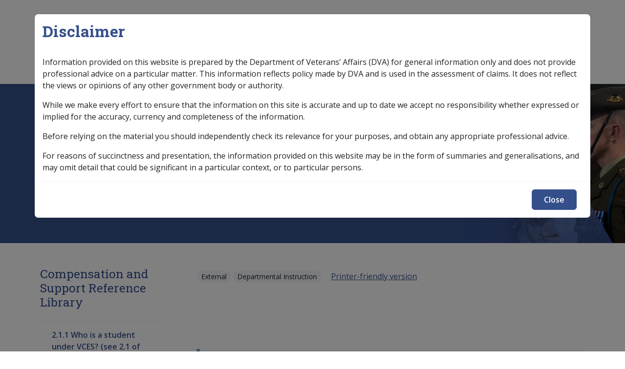

--- FILE ---
content_type: text/html; charset=UTF-8
request_url: https://clik.dva.gov.au/compensation-and-support-reference-library/departmental-instructions/1998/c121998-aged-care-reforms/new-residential-care-search-screen
body_size: 13890
content:


<!-- THEME DEBUG -->
<!-- THEME HOOK: 'html' -->
<!-- FILE NAME SUGGESTIONS:
   ▪️ html--node--32572.html.twig
   ▪️ html--node--%.html.twig
   ▪️ html--node.html.twig
   ✅ html.html.twig
-->
<!-- 💡 BEGIN CUSTOM TEMPLATE OUTPUT from 'themes/custom/custom/iconagency/templates/layout/html.html.twig' -->
<!DOCTYPE html>
<html lang="en" dir="ltr">
	<head>
    <!-- Google tag (gtag.js) -->
    <script async src="https://www.googletagmanager.com/gtag/js?id=G-XE11Q2STHP"></script>
    <script>
      window.dataLayer = window.dataLayer || [];
      function gtag(){dataLayer.push(arguments);}
      gtag('js', new Date());
      gtag('config', 'G-XXXXXXXX');
    </script>
    <meta charset="utf-8" />
<script async src="https://www.googletagmanager.com/gtag/js?id=G-SZG3C6Q6LC"></script>
<script>window.dataLayer = window.dataLayer || [];function gtag(){dataLayer.push(arguments)};gtag("js", new Date());gtag("set", "developer_id.dMDhkMT", true);gtag("config", "G-SZG3C6Q6LC", {"groups":"default","linker":{"domains":["clik.dva.gov.au","nginx-master-clik.govcms5.amazee.io"]},"page_placeholder":"PLACEHOLDER_page_location"});gtag('config', 'G-0XT7NFV9ZS', {'name': 'govcms'}); gtag('govcms.send', 'pageview', {'anonymizeIp': true})</script>
<meta name="description" content="" />
<link rel="canonical" href="https://clik.dva.gov.au/compensation-and-support-reference-library/departmental-instructions/1998/c121998-aged-care-reforms/new-residential-care-search-screen" />
<meta name="Generator" content="Drupal 10 (http://drupal.org) + GovCMS (http://govcms.gov.au)" />
<meta name="MobileOptimized" content="width" />
<meta name="HandheldFriendly" content="true" />
<meta name="viewport" content="width=device-width, initial-scale=1, shrink-to-fit=no" />
<meta http-equiv="x-ua-compatible" content="ie=edge" />
<link rel="icon" href="/profiles/govcms/favicon.ico" type="image/vnd.microsoft.icon" />
<link rel="prev" href="/compensation-and-support-reference-library/departmental-instructions/1998/c121998-aged-care-reforms/changes-residential-situation-screen/editswarnings" />
<link rel="up" href="/compensation-and-support-reference-library/departmental-instructions/1998/c121998-aged-care-reforms" />
<link rel="next" href="/compensation-and-support-reference-library/departmental-instructions/1998/c121998-aged-care-reforms/new-residential-care-search-screen/purpose-screen" />

    <title>NEW RESIDENTIAL CARE SEARCH SCREEN | CLIK</title>
    <link rel="stylesheet" media="all" href="/sites/default/files/css/css_zqB5ZShHKmfqoaCRpwgP4DFhQeOg5jVsC1ToDNTwUx4.css?delta=0&amp;language=en&amp;theme=iconagency&amp;include=eJxlytEJgDAMBcCFKh1JXmoowdonSRS6vQN43ydkRjruXeBurEKe28RrHWmcRX7BFUfz55JijRNdZ1u1DwpGiRWpVxWEfmhMI6k" />
<link rel="stylesheet" media="all" href="/sites/default/files/css/css_MoXBB9twfUw0PGohkYjD9Z5y_2rFUl93W-Vxt-OsVtQ.css?delta=1&amp;language=en&amp;theme=iconagency&amp;include=eJxlytEJgDAMBcCFKh1JXmoowdonSRS6vQN43ydkRjruXeBurEKe28RrHWmcRX7BFUfz55JijRNdZ1u1DwpGiRWpVxWEfmhMI6k" />
<link rel="stylesheet" media="all" href="https://fonts.googleapis.com/css2?family=Roboto+Slab:wght@400;700&amp;display=swap" />
<link rel="stylesheet" media="all" href="https://fonts.googleapis.com/css2?family=Open+Sans:ital,wght@0,300;0,400;0,600;0,700;1,400;1,600;1,700&amp;display=swap" />
<link rel="stylesheet" media="all" href="/themes/custom/custom/iconagency/assets/dist/css/vendors.css?t6zgbm" />
<link rel="stylesheet" media="all" href="/themes/custom/custom/iconagency/assets/dist/css/app.css?t6zgbm" />
<link rel="stylesheet" media="print" href="/themes/custom/custom/iconagency/assets/dist/css/print.css?t6zgbm" />

    
  </head>
  <body class="layout-one-sidebar layout-sidebar-first page-node-32572 path-node node--type-document">
    <a href="#main-content" class="visually-hidden focusable skip-link">
      Skip to main content
    </a>
    
    

<!-- THEME DEBUG -->
<!-- THEME HOOK: 'off_canvas_page_wrapper' -->
<!-- BEGIN OUTPUT from 'core/modules/system/templates/off-canvas-page-wrapper.html.twig' -->
  <div class="dialog-off-canvas-main-canvas" data-off-canvas-main-canvas>
    

<!-- THEME DEBUG -->
<!-- THEME HOOK: 'page' -->
<!-- FILE NAME SUGGESTIONS:
   ▪️ page--node--document.html.twig
   ▪️ page--node--32572.html.twig
   ▪️ page--node--%.html.twig
   ▪️ page--node.html.twig
   ✅ page.html.twig
-->
<!-- 💡 BEGIN CUSTOM TEMPLATE OUTPUT from 'themes/custom/custom/iconagency/templates/layout/page.html.twig' -->
<div id="page-wrapper">
	<div id="page">
		
<header id="site-header" class="header" role="banner" aria-label="Site header">
  
    <div class="container pt-2 pt-lg-3">
      <div class="d-flex align-items-center position-relative">
        <div class="me-auto">
          

<!-- THEME DEBUG -->
<!-- THEME HOOK: 'region' -->
<!-- FILE NAME SUGGESTIONS:
   ▪️ region--header-branding.html.twig
   ✅ region.html.twig
-->
<!-- BEGIN OUTPUT from 'themes/custom/contrib/bootstrap_barrio/templates/layout/region.html.twig' -->
  <section class="row region region-header-branding">
    

<!-- THEME DEBUG -->
<!-- THEME HOOK: 'block' -->
<!-- FILE NAME SUGGESTIONS:
   ▪️ block--iconagency-site-branding.html.twig
   ✅ block--system-branding-block.html.twig
   ▪️ block--system.html.twig
   ▪️ block.html.twig
-->
<!-- 💡 BEGIN CUSTOM TEMPLATE OUTPUT from 'themes/custom/custom/iconagency/templates/block/block--system-branding-block.html.twig' -->
  <a href="/" title="Home" rel="home" class="navbar-brand d-inline-block">
                      <span class="d-none d-md-inline"><img src="/themes/custom/custom/iconagency/logo.svg" alt="Home - Australian Government Department of Veterans Affairs logo" class="img-fluid align-top"/></span>
      <span class="d-inline d-md-none" aria-hidden="true"><img src="/themes/custom/custom/iconagency/logo-mobile.svg" alt="" role="presentation" class="img-fluid ps-2 align-top"/></span>
      <span class="logo-clik">CLIK</span>
        
  </a>

<!-- END CUSTOM TEMPLATE OUTPUT from 'themes/custom/custom/iconagency/templates/block/block--system-branding-block.html.twig' -->


  </section>

<!-- END OUTPUT from 'themes/custom/contrib/bootstrap_barrio/templates/layout/region.html.twig' -->


        </div>

        <div class="px-0 d-none d-lg-flex flex-grow-1 ms-auto pe-0 flex-column flex-lg-row justify-content-end" id="site-nav-main">

          <div class="site-header-search d-flex align-items-center position-relative">
                          <form action="/search" class="search-bar d-flex position-absolute end-0">
                <input type="search" name="keys" pattern=".*\S.*" required autocomplete="off" placeholder="Search">
                <button class="search-btn" type="submit" tabindex="-1">
                  <span class="sr-only">Search</span>
                  <span aria-hidden="true"><svg xmlns="http://www.w3.org/2000/svg" viewBox="0 0 512 512"><path d="M368 208A160 160 0 1 0 48 208a160 160 0 1 0 320 0zM337.1 371.1C301.7 399.2 256.8 416 208 416C93.1 416 0 322.9 0 208S93.1 0 208 0S416 93.1 416 208c0 48.8-16.8 93.7-44.9 129.1L505 471c9.4 9.4 9.4 24.6 0 33.9s-24.6 9.4-33.9 0L337.1 371.1z"/></svg>
</span>
                </button>
              </form>
            
          </div>


        </div>

                <button id="mobile-menu-button" class="hamburger hamburger--spin" type="button" aria-hidden="true" hidden aria-controls="mobile-menu">
							<span class="label">
								<span class="sr-only">Mobile</span>
							</span>
          <span class="hamburger-box">
								<span class="hamburger-inner"></span>
							</span>
                    <span class="spinner"></span>
        </button>

      </div>
      <nav  class="navbar navbar-expand-xl" id="navbar-main">
                  <div class="collapse navbar-collapse" id="collasping-nav">
            

<!-- THEME DEBUG -->
<!-- THEME HOOK: 'region' -->
<!-- FILE NAME SUGGESTIONS:
   ✅ region--nowrap.html.twig
   ▪️ region--primary-menu.html.twig
   ▪️ region.html.twig
-->
<!-- BEGIN OUTPUT from 'themes/custom/contrib/bootstrap_barrio/templates/layout/region--nowrap.html.twig' -->
  

<!-- THEME DEBUG -->
<!-- THEME HOOK: 'block' -->
<!-- FILE NAME SUGGESTIONS:
   ▪️ block--iconagency-main-navigation.html.twig
   ▪️ block--system-menu-block--main.html.twig
   ✅ block--system-menu-block.html.twig
   ▪️ block--system.html.twig
   ▪️ block.html.twig
-->
<!-- BEGIN OUTPUT from 'themes/custom/contrib/bootstrap_barrio/templates/block/block--system-menu-block.html.twig' -->
<nav role="navigation" aria-labelledby="block-iconagency-main-navigation-menu" id="block-iconagency-main-navigation" class="settings-tray-editable block block-menu navigation menu--main" data-drupal-settingstray="editable">
            
  <h2 class="visually-hidden" id="block-iconagency-main-navigation-menu">Main navigation</h2>
  

        

<!-- THEME DEBUG -->
<!-- THEME HOOK: 'menu__main' -->
<!-- FILE NAME SUGGESTIONS:
   ✅ menu--main.html.twig
   ✅ menu--main.html.twig
   ▪️ menu.html.twig
-->
<!-- 💡 BEGIN CUSTOM TEMPLATE OUTPUT from 'themes/custom/custom/iconagency/templates/navigation/menu--main.html.twig' -->

        <ul id="block-iconagency-main-navigation" class="clearfix nav navbar-nav">
                        <li class="nav-item nav-item--">
                                                        <a href="/" class="nav-link nav-link--home text-wrap ms-0"><svg width="15" height="15" viewBox="0 0 15 15" fill="none" xmlns="http://www.w3.org/2000/svg">
<path d="M7.5 0.5L7.8254 0.120372C7.63815 -0.0401239 7.36185 -0.0401239 7.1746 0.120372L7.5 0.5ZM0.5 6.5L0.174604 6.12037L0 6.27003V6.5H0.5ZM5.5 14.5V15C5.77614 15 6 14.7761 6 14.5H5.5ZM9.5 14.5H9C9 14.7761 9.22386 15 9.5 15V14.5ZM14.5 6.5H15V6.27003L14.8254 6.12037L14.5 6.5ZM1.5 15H5.5V14H1.5V15ZM14.8254 6.12037L7.8254 0.120372L7.1746 0.879628L14.1746 6.87963L14.8254 6.12037ZM7.1746 0.120372L0.174604 6.12037L0.825396 6.87963L7.8254 0.879628L7.1746 0.120372ZM6 14.5V11.5H5V14.5H6ZM9 11.5V14.5H10V11.5H9ZM9.5 15H13.5V14H9.5V15ZM15 13.5V6.5H14V13.5H15ZM0 6.5V13.5H1V6.5H0ZM7.5 10C8.32843 10 9 10.6716 9 11.5H10C10 10.1193 8.88071 9 7.5 9V10ZM7.5 9C6.11929 9 5 10.1193 5 11.5H6C6 10.6716 6.67157 10 7.5 10V9ZM13.5 15C14.3284 15 15 14.3284 15 13.5H14C14 13.7761 13.7761 14 13.5 14V15ZM1.5 14C1.22386 14 1 13.7761 1 13.5H0C0 14.3284 0.671573 15 1.5 15V14Z" fill="#E6E6E6"/>
</svg>
</a>
                              </li>
                      <li class="nav-item menu-item--expanded dropdown nav-item--legislation-library">
                                          <a href="/legislation-library" class="nav-link dropdown-toggle nav-link--legislation-library text-wrap" data-toggle="dropdown" aria-expanded="false" aria-haspopup="true" data-drupal-link-system-path="node/50743">Legislation Library</a>
                        <span class="" ></span>
                          <button class="js-submenu-expand visually-hidden focusable">Expand <em>Legislation Library</em> sub menu</button>
                                    <ul class="dropdown-menu masonry js-submenu">
                                <li class="dropdown-item border-0 nav-item--service-eligibility-assistant-0">
                                                        <a href="/service-eligibility-assistant-0" class="nav-link--service-eligibility-assistant-0 text-wrap" data-drupal-link-system-path="node/32966">Service Eligibility Assistant</a>
                              </li>
          </ul>
        
                  </li>
                      <li class="nav-item menu-item--expanded active dropdown nav-item--compensation-support-libraries">
                                          <a href="/compensation-support-libraries" class="nav-link active dropdown-toggle nav-link--compensation-support-libraries text-wrap" data-toggle="dropdown" aria-expanded="false" aria-haspopup="true" data-drupal-link-system-path="node/86336">Compensation &amp; Support</a>
                        <span class="" ></span>
                          <button class="js-submenu-expand visually-hidden focusable">Expand <em>Compensation &amp; Support</em> sub menu</button>
                                    <ul class="dropdown-menu masonry js-submenu">
                                <li class="dropdown-item border-0 menu-item--expanded dropdown nav-item--compensation-and-support-policy-library">
                                          <a href="/compensation-and-support-policy-library" class="dropdown-toggle nav-link--compensation-and-support-policy-library text-wrap" data-toggle="dropdown" aria-expanded="false" aria-haspopup="true" data-drupal-link-system-path="node/16567">Compensation &amp; Support Policy Library</a>
                        <span class="" ></span>
                                      <ul class="dropdown-menu-col pl-0 mt-2">
                                  <li class="dropdown-item border-0 position-relative nav-item--compensation-and-support-policy-library-keyword-index">
                                <svg width="24" height="24" viewBox="0 0 24 24" fill="none" xmlns="http://www.w3.org/2000/svg">
<path d="M9 6L15 12L9 18" stroke="#354f8b" stroke-width="2" stroke-linecap="round" stroke-linejoin="round"/>
</svg>

                                              <a href="/compensation-and-support-policy-library/keyword-index" class="pb-0 nav-link--compensation-and-support-policy-library-keyword-index text-wrap" data-drupal-link-system-path="node/86339">Keyword Index</a>
                              </li>
          </ul>
        
                  </li>
                      <li class="dropdown-item border-0 active nav-item--compensation-and-support-reference-library">
                                                        <a href="/compensation-and-support-reference-library" class="active nav-link--compensation-and-support-reference-library text-wrap" data-drupal-link-system-path="node/23955">Compensation &amp; Support Reference Library</a>
                              </li>
          </ul>
        
                  </li>
                      <li class="nav-item menu-item--expanded dropdown nav-item--rehabilitation-libraries">
                                          <a href="/rehabilitation-libraries" class="nav-link dropdown-toggle nav-link--rehabilitation-libraries text-wrap" data-toggle="dropdown" aria-expanded="false" aria-haspopup="true" data-drupal-link-system-path="node/86335">Rehabilitation</a>
                        <span class="" ></span>
                          <button class="js-submenu-expand visually-hidden focusable">Expand <em>Rehabilitation</em> sub menu</button>
                                    <ul class="dropdown-menu masonry js-submenu">
                                <li class="dropdown-item border-0 nav-item--rehabilitation-policy-library">
                                                        <a href="/rehabilitation-policy-library" class="nav-link--rehabilitation-policy-library text-wrap" data-drupal-link-system-path="node/21234">Rehabilitation Policy Library</a>
                              </li>
                      <li class="dropdown-item border-0 nav-item--rehabilitation-library-keyword-index">
                                                        <a href="/rehabilitation-library/keyword-index" class="nav-link--rehabilitation-library-keyword-index text-wrap" data-drupal-link-system-path="node/32844">Keyword Index</a>
                              </li>
          </ul>
        
                  </li>
                      <li class="nav-item menu-item--expanded dropdown nav-item--military-compensation-libraries">
                                          <a href="/military-compensation-libraries" class="nav-link dropdown-toggle nav-link--military-compensation-libraries text-wrap" data-toggle="dropdown" aria-expanded="false" aria-haspopup="true" data-drupal-link-system-path="node/86337">Military Compensation</a>
                        <span class="" ></span>
                          <button class="js-submenu-expand visually-hidden focusable">Expand <em>Military Compensation</em> sub menu</button>
                                    <ul class="dropdown-menu masonry js-submenu">
                                <li class="dropdown-item border-0 nav-item--military-compensation-mrca-manuals-and-resources-library">
                                                        <a href="/military-compensation-mrca-manuals-and-resources-library" class="nav-link--military-compensation-mrca-manuals-and-resources-library text-wrap" data-drupal-link-system-path="node/19442">MRCA Info</a>
                              </li>
                      <li class="dropdown-item border-0 nav-item--military-compensation-srca-manuals-and-resources-library">
                                                        <a href="/military-compensation-srca-manuals-and-resources-library" class="nav-link--military-compensation-srca-manuals-and-resources-library text-wrap" data-drupal-link-system-path="node/20951">SRCA Info</a>
                              </li>
                      <li class="dropdown-item border-0 nav-item--compensation-claims-procedures">
                                                        <a href="/compensation-claims-procedures" class="nav-link--compensation-claims-procedures text-wrap" data-drupal-link-system-path="node/31587">Compensation Claims Procedures</a>
                              </li>
          </ul>
        
                  </li>
                      <li class="nav-item nav-item--sop-information">
                                                        <a href="/sop-information" class="nav-link nav-link--sop-information text-wrap" data-drupal-link-system-path="node/77447">SOP Information</a>
                              </li>
                      <li class="nav-item nav-item--glossary">
                                                        <a href="/glossary" class="nav-link nav-link--glossary text-wrap" data-drupal-link-system-path="glossary">Glossary</a>
                              </li>
          </ul>
        


<!-- END CUSTOM TEMPLATE OUTPUT from 'themes/custom/custom/iconagency/templates/navigation/menu--main.html.twig' -->


  </nav>

<!-- END OUTPUT from 'themes/custom/contrib/bootstrap_barrio/templates/block/block--system-menu-block.html.twig' -->



<!-- END OUTPUT from 'themes/custom/contrib/bootstrap_barrio/templates/layout/region--nowrap.html.twig' -->


          </div>
              </nav>
    </div>
    
   <div class="site-banner-outter bg-with-image" style="background-image: url('/themes/custom/custom/iconagency/assets/src/images/clik-header.jpg')">

    <div class="container">
      <div class="row">
        <div class="col-12">
                      <div class="breadcrumbs">
              <div class="section clearfix" role="complementary">
                

<!-- THEME DEBUG -->
<!-- THEME HOOK: 'region' -->
<!-- FILE NAME SUGGESTIONS:
   ▪️ region--breadcrumbs.html.twig
   ✅ region.html.twig
-->
<!-- BEGIN OUTPUT from 'themes/custom/contrib/bootstrap_barrio/templates/layout/region.html.twig' -->
  <section class="row region region-breadcrumbs">
    

<!-- THEME DEBUG -->
<!-- THEME HOOK: 'block' -->
<!-- FILE NAME SUGGESTIONS:
   ▪️ block--iconagency-breadcrumbs.html.twig
   ✅ block--system-breadcrumb-block.html.twig
   ▪️ block--system.html.twig
   ▪️ block.html.twig
-->
<!-- 💡 BEGIN CUSTOM TEMPLATE OUTPUT from 'themes/custom/custom/iconagency/templates/block/block--system-breadcrumb-block.html.twig' -->
<div id="block-iconagency-breadcrumbs" class="settings-tray-editable block block-system block-system-breadcrumb-block" data-drupal-settingstray="editable">
  
    
      <div class="content">
      

<!-- THEME DEBUG -->
<!-- THEME HOOK: 'breadcrumb' -->
<!-- 💡 BEGIN CUSTOM TEMPLATE OUTPUT from 'themes/custom/custom/iconagency/templates/navigation/breadcrumb.html.twig' -->


	<nav role="navigation" aria-label="breadcrumb" class="col">
		<ol class="breadcrumb">
												<span class="breadcrumb-item">
						              <span style="margin-left: 14px;"><svg width="15" height="15" viewBox="0 0 15 15" fill="none" xmlns="http://www.w3.org/2000/svg">
<path d="M7.5 0.5L7.8254 0.120372C7.63815 -0.0401239 7.36185 -0.0401239 7.1746 0.120372L7.5 0.5ZM0.5 6.5L0.174604 6.12037L0 6.27003V6.5H0.5ZM5.5 14.5V15C5.77614 15 6 14.7761 6 14.5H5.5ZM9.5 14.5H9C9 14.7761 9.22386 15 9.5 15V14.5ZM14.5 6.5H15V6.27003L14.8254 6.12037L14.5 6.5ZM1.5 15H5.5V14H1.5V15ZM14.8254 6.12037L7.8254 0.120372L7.1746 0.879628L14.1746 6.87963L14.8254 6.12037ZM7.1746 0.120372L0.174604 6.12037L0.825396 6.87963L7.8254 0.879628L7.1746 0.120372ZM6 14.5V11.5H5V14.5H6ZM9 11.5V14.5H10V11.5H9ZM9.5 15H13.5V14H9.5V15ZM15 13.5V6.5H14V13.5H15ZM0 6.5V13.5H1V6.5H0ZM7.5 10C8.32843 10 9 10.6716 9 11.5H10C10 10.1193 8.88071 9 7.5 9V10ZM7.5 9C6.11929 9 5 10.1193 5 11.5H6C6 10.6716 6.67157 10 7.5 10V9ZM13.5 15C14.3284 15 15 14.3284 15 13.5H14C14 13.7761 13.7761 14 13.5 14V15ZM1.5 14C1.22386 14 1 13.7761 1 13.5H0C0 14.3284 0.671573 15 1.5 15V14Z" fill="#E6E6E6"/>
</svg>
</span>
						
						<a href="/">
							Home
						</a>
					</li>
																<span class="breadcrumb-item">
													<svg width="24" height="24" viewBox="0 0 24 24" fill="none" xmlns="http://www.w3.org/2000/svg">
<path d="M9 6L15 12L9 18" stroke="#E6E6E6" stroke-width="2" stroke-linecap="round" stroke-linejoin="round"/>
</svg>

						
						<a href="/compensation-and-support-reference-library">
							Compensation and Support Reference Library
						</a>
					</li>
																<span class="breadcrumb-item">
													<svg width="24" height="24" viewBox="0 0 24 24" fill="none" xmlns="http://www.w3.org/2000/svg">
<path d="M9 6L15 12L9 18" stroke="#E6E6E6" stroke-width="2" stroke-linecap="round" stroke-linejoin="round"/>
</svg>

						
						<a href="/compensation-and-support-reference-library/departmental-instructions">
							Departmental Instructions
						</a>
					</li>
																<span class="breadcrumb-item">
													<svg width="24" height="24" viewBox="0 0 24 24" fill="none" xmlns="http://www.w3.org/2000/svg">
<path d="M9 6L15 12L9 18" stroke="#E6E6E6" stroke-width="2" stroke-linecap="round" stroke-linejoin="round"/>
</svg>

						
						<a href="/compensation-and-support-reference-library/departmental-instructions/1998">
							1998
						</a>
					</li>
																<span class="breadcrumb-item">
													<svg width="24" height="24" viewBox="0 0 24 24" fill="none" xmlns="http://www.w3.org/2000/svg">
<path d="M9 6L15 12L9 18" stroke="#E6E6E6" stroke-width="2" stroke-linecap="round" stroke-linejoin="round"/>
</svg>

						
						<a href="/compensation-and-support-reference-library/departmental-instructions/1998/c121998-aged-care-reforms">
							C12/1998 AGED CARE REFORMS 
						</a>
					</li>
																<li class="breadcrumb-item active">
													<svg width="24" height="24" viewBox="0 0 24 24" fill="none" xmlns="http://www.w3.org/2000/svg">
<path d="M9 6L15 12L9 18" stroke="#E6E6E6" stroke-width="2" stroke-linecap="round" stroke-linejoin="round"/>
</svg>

						
						NEW RESIDENTIAL CARE SEARCH SCREEN
					</li>
									</ol>
	</nav>

<!-- END CUSTOM TEMPLATE OUTPUT from 'themes/custom/custom/iconagency/templates/navigation/breadcrumb.html.twig' -->


    </div>
  </div>

<!-- END CUSTOM TEMPLATE OUTPUT from 'themes/custom/custom/iconagency/templates/block/block--system-breadcrumb-block.html.twig' -->


  </section>

<!-- END OUTPUT from 'themes/custom/contrib/bootstrap_barrio/templates/layout/region.html.twig' -->


              </div>
            </div>
                    <div id="site-header-main">
            

<!-- THEME DEBUG -->
<!-- THEME HOOK: 'region' -->
<!-- FILE NAME SUGGESTIONS:
   ✅ region--nowrap.html.twig
   ▪️ region--header.html.twig
   ▪️ region.html.twig
-->
<!-- BEGIN OUTPUT from 'themes/custom/contrib/bootstrap_barrio/templates/layout/region--nowrap.html.twig' -->
  

<!-- THEME DEBUG -->
<!-- THEME HOOK: 'block' -->
<!-- FILE NAME SUGGESTIONS:
   ▪️ block--iconagency-page-title.html.twig
   ▪️ block--page-title-block.html.twig
   ▪️ block--core.html.twig
   ✅ block.html.twig
-->
<!-- BEGIN OUTPUT from 'themes/custom/contrib/bootstrap_barrio/templates/block/block.html.twig' -->
<div id="block-iconagency-page-title" class="block block-core block-page-title-block">
  
    
      <div class="content">
      

<!-- THEME DEBUG -->
<!-- THEME HOOK: 'page_title' -->
<!-- 💡 BEGIN CUSTOM TEMPLATE OUTPUT from 'themes/custom/custom/iconagency/templates/content/page-title.html.twig' -->

  <h1 class="title">NEW RESIDENTIAL CARE SEARCH SCREEN</h1>


<!-- END CUSTOM TEMPLATE OUTPUT from 'themes/custom/custom/iconagency/templates/content/page-title.html.twig' -->


    </div>
  </div>

<!-- END OUTPUT from 'themes/custom/contrib/bootstrap_barrio/templates/block/block.html.twig' -->



<!-- END OUTPUT from 'themes/custom/contrib/bootstrap_barrio/templates/layout/region--nowrap.html.twig' -->


          </div>
        </div>
      </div>
    </div>
    </div>
  </header>

    
          <div id="main-wrapper" class="layout-main-wrapper clearfix">
    							<div id="main" class=" ">
					<div class="row-offcanvas row-offcanvas-left clearfix">
						              <div class="container pt-3 pt-lg-5">
                <div class="row">
                  <main class="main-content col order-first col-12 col-lg-9 pb-3 pb-lg-5 order-lg-2 ps-lg-5" id="content" role="main">
                    <section class="section">
                      <a id="main-content" tabindex="-1"></a>
                      

<!-- THEME DEBUG -->
<!-- THEME HOOK: 'region' -->
<!-- FILE NAME SUGGESTIONS:
   ✅ region--nowrap.html.twig
   ▪️ region--content.html.twig
   ▪️ region.html.twig
-->
<!-- BEGIN OUTPUT from 'themes/custom/contrib/bootstrap_barrio/templates/layout/region--nowrap.html.twig' -->
  <div data-drupal-messages-fallback class="hidden"></div>

<!-- THEME DEBUG -->
<!-- THEME HOOK: 'block' -->
<!-- FILE NAME SUGGESTIONS:
   ▪️ block--iconagency-clik-theme-system-main.html.twig
   ▪️ block--system-main-block.html.twig
   ▪️ block--system.html.twig
   ✅ block.html.twig
-->
<!-- BEGIN OUTPUT from 'themes/custom/contrib/bootstrap_barrio/templates/block/block.html.twig' -->
<div id="block-iconagency-clik-theme-system-main" class="block block-system block-system-main-block">
  
    
      <div class="content">
      

<!-- THEME DEBUG -->
<!-- THEME HOOK: 'ds_entity_view' -->
<!-- BEGIN OUTPUT from 'modules/contrib/ds/templates/ds-entity-view.html.twig' -->


<!-- THEME DEBUG -->
<!-- THEME HOOK: 'ds_custom_icon_page_2_col' -->
<!-- FILE NAME SUGGESTIONS:
   ▪️ ds-custom-icon-page-2-col--node--32572.html.twig
   ▪️ ds-custom-icon-page-2-col--node-document-full.html.twig
   ▪️ ds-custom-icon-page-2-col--node-document.html.twig
   ▪️ ds-custom-icon-page-2-col--node-full.html.twig
   ▪️ ds-custom-icon-page-2-col--node.html.twig
   ✅ ds-custom-icon-page-2-col.html.twig
   ✅ ds-custom-icon-page-2-col.html.twig
-->
<!-- 💡 BEGIN CUSTOM TEMPLATE OUTPUT from 'themes/custom/custom/iconagency/ds_layouts/ds-custom-icon-page-2-col/ds-custom-icon-page-2-col.html.twig' -->
<div class="node node--type-document node--view-mode-full ds-2col clearfix icon-2col">


  <div class="border-bottom mb-3 pb-3" id="content-header">
    

<!-- THEME DEBUG -->
<!-- THEME HOOK: 'field_group_html_element' -->
<!-- FILE NAME SUGGESTIONS:
   ▪️ field-group-html-element--node--document--group-row.html.twig
   ▪️ field-group-html-element--node--document--div.html.twig
   ▪️ field-group-html-element--node--group-row.html.twig
   ▪️ field-group-html-element--node--document.html.twig
   ▪️ field-group-html-element--node--div.html.twig
   ▪️ field-group-html-element--group-row.html.twig
   ▪️ field-group-html-element--document.html.twig
   ▪️ field-group-html-element--node.html.twig
   ▪️ field-group-html-element--div.html.twig
   ✅ field-group-html-element.html.twig
-->
<!-- BEGIN OUTPUT from 'modules/contrib/field_group/templates/field-group-html-element.html.twig' -->

<div  class="row">
    

<!-- THEME DEBUG -->
<!-- THEME HOOK: 'field_group_html_element' -->
<!-- FILE NAME SUGGESTIONS:
   ▪️ field-group-html-element--node--document--group-label-group.html.twig
   ▪️ field-group-html-element--node--document--div.html.twig
   ▪️ field-group-html-element--node--group-label-group.html.twig
   ▪️ field-group-html-element--node--document.html.twig
   ▪️ field-group-html-element--node--div.html.twig
   ▪️ field-group-html-element--group-label-group.html.twig
   ▪️ field-group-html-element--document.html.twig
   ▪️ field-group-html-element--node.html.twig
   ▪️ field-group-html-element--div.html.twig
   ✅ field-group-html-element.html.twig
-->
<!-- BEGIN OUTPUT from 'modules/contrib/field_group/templates/field-group-html-element.html.twig' -->

<div  class="col-12 col-lg-8 label-group">
    

<!-- THEME DEBUG -->
<!-- THEME HOOK: 'field' -->
<!-- FILE NAME SUGGESTIONS:
   ▪️ field--expert--node--field-access-control--document--full.html.twig
   ▪️ field--expert--node--field-access-control--document.html.twig
   ▪️ field--expert--node--document--full.html.twig
   ▪️ field--expert--node--document.html.twig
   ▪️ field--expert--node--field-access-control.html.twig
   ▪️ field--expert--field-access-control--document--full.html.twig
   ▪️ field--expert--field-access-control--document.html.twig
   ▪️ field--expert--document--full.html.twig
   ▪️ field--expert--document.html.twig
   ▪️ field--expert--field-access-control.html.twig
   ▪️ field--expert.html.twig
   ▪️ field--ds-field-expert.html.twig
   ▪️ field--node--field-access-control--document.html.twig
   ▪️ field--node--field-access-control.html.twig
   ▪️ field--node--document.html.twig
   ▪️ field--field-access-control.html.twig
   ▪️ field--entity-reference.html.twig
   ▪️ field.html.twig
-->
<!-- BEGIN OUTPUT from 'modules/contrib/ds/templates/ds-field-expert.html.twig' -->
    
      <div class="badge rounded-pill badge-light">External</div>
      
  


<!-- END OUTPUT from 'modules/contrib/ds/templates/ds-field-expert.html.twig' -->



<!-- THEME DEBUG -->
<!-- THEME HOOK: 'field' -->
<!-- FILE NAME SUGGESTIONS:
   ▪️ field--expert--node--field-document-type--document--full.html.twig
   ▪️ field--expert--node--field-document-type--document.html.twig
   ▪️ field--expert--node--document--full.html.twig
   ▪️ field--expert--node--document.html.twig
   ▪️ field--expert--node--field-document-type.html.twig
   ▪️ field--expert--field-document-type--document--full.html.twig
   ▪️ field--expert--field-document-type--document.html.twig
   ▪️ field--expert--document--full.html.twig
   ▪️ field--expert--document.html.twig
   ▪️ field--expert--field-document-type.html.twig
   ▪️ field--expert.html.twig
   ▪️ field--ds-field-expert.html.twig
   ▪️ field--node--field-document-type--document.html.twig
   ▪️ field--node--field-document-type.html.twig
   ▪️ field--node--document.html.twig
   ▪️ field--field-document-type.html.twig
   ▪️ field--entity-reference.html.twig
   ▪️ field.html.twig
-->
<!-- BEGIN OUTPUT from 'modules/contrib/ds/templates/ds-field-expert.html.twig' -->
    
      <div class="badge rounded-pill badge-light">Departmental Instruction</div>
      
  


<!-- END OUTPUT from 'modules/contrib/ds/templates/ds-field-expert.html.twig' -->



<!-- THEME DEBUG -->
<!-- THEME HOOK: 'links__node' -->
<!-- FILE NAME SUGGESTIONS:
   ▪️ links--node.html.twig
   ✅ links--inline.html.twig
   ▪️ links--node.html.twig
   ▪️ links.html.twig
-->
<!-- BEGIN OUTPUT from 'themes/custom/contrib/bootstrap_barrio/templates/navigation/links--inline.html.twig' -->


  <div class="inline__links"><nav class="links inline nav links-inline"><span class="book-printer nav-link"><a href="/book/export/html/32572" title="Show a printer-friendly version of this book page and its sub-pages.">Printer-friendly version</a></span></nav>
  </div>

<!-- END OUTPUT from 'themes/custom/contrib/bootstrap_barrio/templates/navigation/links--inline.html.twig' -->


  </div>
<!-- END OUTPUT from 'modules/contrib/field_group/templates/field-group-html-element.html.twig' -->


  </div>
<!-- END OUTPUT from 'modules/contrib/field_group/templates/field-group-html-element.html.twig' -->


  </div>


<div class="content-main py-2">
      <div class="row">
      <div class="col-12 py-2">
        

<!-- THEME DEBUG -->
<!-- THEME HOOK: 'field' -->
<!-- FILE NAME SUGGESTIONS:
   ▪️ field--ds-field-default.html.twig
   ▪️ field--node--body--document.html.twig
   ▪️ field--node--body.html.twig
   ▪️ field--node--document.html.twig
   ▪️ field--body.html.twig
   ✅ field--text-with-summary.html.twig
   ▪️ field.html.twig
-->
<!-- BEGIN OUTPUT from 'themes/custom/contrib/bootstrap_barrio/templates/field/field--text-with-summary.html.twig' -->

            <div class="clearfix text-formatted field field--name-body field--type-text-with-summary field--label-hidden field__item"><div>
      <a name="new-residential-care-search-screen" data-clik-id="clik://CSREF/DI/C12/1998/NEW RESIDENTIAL CARE SEARCH SCREEN"></a>
      <p></p>
      <p></p>
    </div></div>
      
<!-- END OUTPUT from 'themes/custom/contrib/bootstrap_barrio/templates/field/field--text-with-summary.html.twig' -->


      </div>
    </div>
    <div class="row">
          </div>
</div>

  <div class="container">
    <div class="row">
      <div class="col-12 px-0 content-bottom">
        

<!-- THEME DEBUG -->
<!-- THEME HOOK: 'book_navigation' -->
<!-- 💡 BEGIN CUSTOM TEMPLATE OUTPUT from 'themes/custom/custom/iconagency/templates/navigation/book-navigation.html.twig' -->

  <nav id="book-navigation-23955" class="book-navigation my-3 my-lg-5" role="navigation" aria-labelledby="book-label-23955">

          <div class="in-this-part py-3 px-4 bg-teal-light mb-3 mb-lg-5">
                                            <h2 class="h4 mb-0">In this part</h2>
                                      

<!-- THEME DEBUG -->
<!-- THEME HOOK: 'book_tree__book_toc_23955' -->
<!-- FILE NAME SUGGESTIONS:
   ▪️ book-tree--book-toc-23955.html.twig
   ✅ book-tree.html.twig
-->
<!-- 💡 BEGIN CUSTOM TEMPLATE OUTPUT from 'themes/custom/custom/iconagency/templates/navigation/book-tree.html.twig' -->

<h2 class="h3 book-name d-none">Compensation and Support Reference Library</h2>

              <ul class="menu">
                    <li class="menu-item menu-level--0">
                <a href="/compensation-and-support-reference-library/departmental-instructions/1998/c121998-aged-care-reforms/new-residential-care-search-screen/purpose-screen" hreflang="en">Purpose of screen</a>

        
              </li>
                <li class="menu-item menu-level--0">
                <a href="/compensation-and-support-reference-library/departmental-instructions/1998/c121998-aged-care-reforms/new-residential-care-search-screen/image-screen" hreflang="en">Image of screen</a>

        
              </li>
                <li class="menu-item menu-level--0">
                <a href="/compensation-and-support-reference-library/departmental-instructions/1998/c121998-aged-care-reforms/new-residential-care-search-screen/access-screen" hreflang="en">Access to screen</a>

        
              </li>
                <li class="menu-item menu-level--0">
                <a href="/compensation-and-support-reference-library/departmental-instructions/1998/c121998-aged-care-reforms/new-residential-care-search-screen/operation-screen" hreflang="en">Operation of screen</a>

        
              </li>
        </ul>
  


<!-- END CUSTOM TEMPLATE OUTPUT from 'themes/custom/custom/iconagency/templates/navigation/book-tree.html.twig' -->


      </div>
    
          <h2 class="visually-hidden" id="book-label-23955">Book traversal links for NEW RESIDENTIAL CARE SEARCH SCREEN</h2>
      <div class="book-pager" role="list">
              <a href="/compensation-and-support-reference-library/departmental-instructions/1998/c121998-aged-care-reforms/changes-residential-situation-screen/editswarnings" rel="prev" title="Go to previous page" class="link-prev" role="listitem">
          <span aria-hidden="true" role="presentation" class="link-icon"><svg width="24" height="24" viewBox="0 0 24 24" fill="none" xmlns="http://www.w3.org/2000/svg">
<path d="M9 6L15 12L9 18" stroke="#354F8B" stroke-width="2" stroke-linecap="round" stroke-linejoin="round"/>
</svg>
</span>
          <span class="d-none d-lg-flex">Edits/Warnings</span>
          <span class="d-flex d-lg-none">Last page</span>
        </a>
                    <a href="/compensation-and-support-reference-library/departmental-instructions/1998/c121998-aged-care-reforms" title="Go to parent page" class="link-up" role="listitem">
          <span class="sr-only">Go up</span>
          <span aria-hidden="true" role="presentation"><svg width="17" height="20" viewBox="0 0 17 20" fill="none" xmlns="http://www.w3.org/2000/svg">
<path d="M15.4961 10.7812L9.13672 4.42188C8.92188 4.20703 8.62109 4.20703 8.40625 4.42188L2.04688 10.7812C1.83203 10.9961 1.83203 11.3398 2.04688 11.5117L2.90625 12.3711C3.07812 12.5859 3.42188 12.5859 3.63672 12.3711L7.63281 8.20312V18.8594C7.63281 19.1602 7.89062 19.375 8.14844 19.375H9.35156C9.65234 19.375 9.86719 19.1602 9.86719 18.8594V8.20312L13.9062 12.3711C14.1211 12.5859 14.4648 12.5859 14.6367 12.3711L15.4961 11.5117C15.7109 11.3398 15.7109 10.9961 15.4961 10.7812ZM16.4844 2.35938C16.7852 2.35938 17 2.14453 17 1.84375V0.640625C17 0.382812 16.7852 0.125 16.4844 0.125H1.01562C0.757812 0.125 0.5 0.382812 0.5 0.640625V1.84375C0.5 2.14453 0.757812 2.35938 1.01562 2.35938H16.4844Z" fill="#354F8B"/>
</svg>
</span>
        </a>
                    <a href="/compensation-and-support-reference-library/departmental-instructions/1998/c121998-aged-care-reforms/new-residential-care-search-screen/purpose-screen" rel="next" title="Go to next page" class="link-next" role="listitem">
          <span class="d-none d-lg-flex">Purpose of screen</span>
          <span class="d-flex d-lg-none">Next page</span>
          <span aria-hidden="true" role="presentation" class="link-icon"><svg width="24" height="24" viewBox="0 0 24 24" fill="none" xmlns="http://www.w3.org/2000/svg">
<path d="M9 6L15 12L9 18" stroke="#354F8B" stroke-width="2" stroke-linecap="round" stroke-linejoin="round"/>
</svg>
</span>
        </a>
          </div>
      </nav>

<!-- END CUSTOM TEMPLATE OUTPUT from 'themes/custom/custom/iconagency/templates/navigation/book-navigation.html.twig' -->


      </div>
    </div>
  </div>

<div class="bg-dark-primary content-footer">
  
</div>

</div>

<!-- END CUSTOM TEMPLATE OUTPUT from 'themes/custom/custom/iconagency/ds_layouts/ds-custom-icon-page-2-col/ds-custom-icon-page-2-col.html.twig' -->



<!-- END OUTPUT from 'modules/contrib/ds/templates/ds-entity-view.html.twig' -->


    </div>
  </div>

<!-- END OUTPUT from 'themes/custom/contrib/bootstrap_barrio/templates/block/block.html.twig' -->



<!-- END OUTPUT from 'themes/custom/contrib/bootstrap_barrio/templates/layout/region--nowrap.html.twig' -->


                    </section>
                  </main>
                  <div class="sidebar_first sidebar col-12 col-lg-3 order-lg-1">
                    <aside class="section" role="complementary">
                      

<!-- THEME DEBUG -->
<!-- THEME HOOK: 'region' -->
<!-- FILE NAME SUGGESTIONS:
   ✅ region--nowrap.html.twig
   ▪️ region--sidebar-first.html.twig
   ▪️ region.html.twig
-->
<!-- BEGIN OUTPUT from 'themes/custom/contrib/bootstrap_barrio/templates/layout/region--nowrap.html.twig' -->
  

<!-- THEME DEBUG -->
<!-- THEME HOOK: 'block' -->
<!-- FILE NAME SUGGESTIONS:
   ▪️ block--iconagency-booknavigation.html.twig
   ▪️ block--book-navigation.html.twig
   ▪️ block--book.html.twig
   ✅ block.html.twig
-->
<!-- BEGIN OUTPUT from 'themes/custom/contrib/bootstrap_barrio/templates/block/block.html.twig' -->
<div id="block-iconagency-booknavigation" class="settings-tray-editable block block-book block-book-navigation" data-drupal-settingstray="editable">
  
    
      <div class="content">
      

<!-- THEME DEBUG -->
<!-- THEME HOOK: 'book_tree__book_toc_23955' -->
<!-- FILE NAME SUGGESTIONS:
   ▪️ book-tree--book-toc-23955.html.twig
   ✅ book-tree.html.twig
-->
<!-- 💡 BEGIN CUSTOM TEMPLATE OUTPUT from 'themes/custom/custom/iconagency/templates/navigation/book-tree.html.twig' -->

<h2 class="h3 book-name d-none">Compensation and Support Reference Library</h2>

              <ul class="menu">
                    <li class="menu-item menu-level--0">
                <a href="/compensation-and-support-reference-library/211-who-student-under-vces-see-21-instrument" hreflang="en">2.1.1 Who is a student under VCES? (see 2.1 of Instrument)</a>

        
              </li>
                <li class="menu-item menu-level--0">
                <a href="/compensation-and-support-reference-library/92-ceasing-letters" hreflang="en">9.2 Ceasing Letters</a>

        
              </li>
                <li class="menu-item menu-item--collapsed menu-level--0">
                <a href="/compensation-and-support-reference-library/advisory-notes" hreflang="en">Advisory Notes</a>

                  <span class="has-children"><svg width="22" height="22" viewBox="0 0 24 24" fill="none" xmlns="http://www.w3.org/2000/svg">
<path d="M9 6L15 12L9 18" stroke="#354f8b" stroke-width="1" stroke-linecap="round" stroke-linejoin="round"/>
</svg>
</span>
        
              </li>
                <li class="menu-item menu-item--collapsed menu-level--0">
                <a href="/compensation-and-support-reference-library/aged-care-means-testing" hreflang="en">Aged Care Means Testing</a>

                  <span class="has-children"><svg width="22" height="22" viewBox="0 0 24 24" fill="none" xmlns="http://www.w3.org/2000/svg">
<path d="M9 6L15 12L9 18" stroke="#354f8b" stroke-width="1" stroke-linecap="round" stroke-linejoin="round"/>
</svg>
</span>
        
              </li>
                <li class="menu-item menu-item--collapsed menu-level--0">
                <a href="/compensation-and-support-reference-library/agreements-contracts-and-mous" hreflang="en">Agreements, Contracts and MOUs</a>

                  <span class="has-children"><svg width="22" height="22" viewBox="0 0 24 24" fill="none" xmlns="http://www.w3.org/2000/svg">
<path d="M9 6L15 12L9 18" stroke="#354f8b" stroke-width="1" stroke-linecap="round" stroke-linejoin="round"/>
</svg>
</span>
        
              </li>
                <li class="menu-item menu-level--0">
                <a href="/compensation-and-support-reference-library/centrelink-information" hreflang="en">Centrelink Information</a>

        
              </li>
                <li class="menu-item menu-level--0">
                <a href="/compensation-and-support-reference-library/chief-executive-instructions" hreflang="en">Chief Executive Instructions</a>

        
              </li>
                <li class="menu-item menu-item--collapsed menu-level--0">
                <a href="/compensation-and-support-reference-library/commission-guidelines" hreflang="en">Commission Guidelines</a>

                  <span class="has-children"><svg width="22" height="22" viewBox="0 0 24 24" fill="none" xmlns="http://www.w3.org/2000/svg">
<path d="M9 6L15 12L9 18" stroke="#354f8b" stroke-width="1" stroke-linecap="round" stroke-linejoin="round"/>
</svg>
</span>
        
              </li>
                <li class="menu-item menu-item--collapsed menu-level--0">
                <a href="/compensation-and-support-reference-library/compensation-offsetting-guidelines" hreflang="en">Compensation Offsetting Guidelines</a>

                  <span class="has-children"><svg width="22" height="22" viewBox="0 0 24 24" fill="none" xmlns="http://www.w3.org/2000/svg">
<path d="M9 6L15 12L9 18" stroke="#354f8b" stroke-width="1" stroke-linecap="round" stroke-linejoin="round"/>
</svg>
</span>
        
              </li>
                <li class="menu-item menu-item--collapsed menu-level--0">
                <a href="/compensation-and-support-reference-library/contacts" hreflang="en">Contacts</a>

                  <span class="has-children"><svg width="22" height="22" viewBox="0 0 24 24" fill="none" xmlns="http://www.w3.org/2000/svg">
<path d="M9 6L15 12L9 18" stroke="#354f8b" stroke-width="1" stroke-linecap="round" stroke-linejoin="round"/>
</svg>
</span>
        
              </li>
                <li class="menu-item menu-level--0">
                <a href="/compensation-and-support-reference-library/date-effect-guide" hreflang="en">Date of Effect Guide</a>

        
              </li>
                <li class="menu-item menu-item--collapsed menu-level--0">
                <a href="/compensation-and-support-reference-library/deeming-exemptions-register" hreflang="en">Deeming Exemptions Register</a>

                  <span class="has-children"><svg width="22" height="22" viewBox="0 0 24 24" fill="none" xmlns="http://www.w3.org/2000/svg">
<path d="M9 6L15 12L9 18" stroke="#354f8b" stroke-width="1" stroke-linecap="round" stroke-linejoin="round"/>
</svg>
</span>
        
              </li>
                <li class="menu-item menu-item--expanded menu-item--active-trail show menu-level--0">
                  <button class="expanded toggle "><span class="sr-only">Toggle menu children</span></button>
                <a href="/compensation-and-support-reference-library/departmental-instructions" hreflang="en">Departmental Instructions</a>

        
                                <ul class="menu">
                    <li class="menu-item menu-item--collapsed menu-level--1">
                <a href="/compensation-and-support-reference-library/departmental-instructions/2020" hreflang="en">2020</a>

                  <span class="has-children"><svg width="22" height="22" viewBox="0 0 24 24" fill="none" xmlns="http://www.w3.org/2000/svg">
<path d="M9 6L15 12L9 18" stroke="#354f8b" stroke-width="1" stroke-linecap="round" stroke-linejoin="round"/>
</svg>
</span>
        
              </li>
                <li class="menu-item menu-item--collapsed menu-level--1">
                <a href="/compensation-and-support-reference-library/departmental-instructions/2019" hreflang="en">2019</a>

                  <span class="has-children"><svg width="22" height="22" viewBox="0 0 24 24" fill="none" xmlns="http://www.w3.org/2000/svg">
<path d="M9 6L15 12L9 18" stroke="#354f8b" stroke-width="1" stroke-linecap="round" stroke-linejoin="round"/>
</svg>
</span>
        
              </li>
                <li class="menu-item menu-item--collapsed menu-level--1">
                <a href="/compensation-and-support-reference-library/departmental-instructions/2018" hreflang="en">2018</a>

                  <span class="has-children"><svg width="22" height="22" viewBox="0 0 24 24" fill="none" xmlns="http://www.w3.org/2000/svg">
<path d="M9 6L15 12L9 18" stroke="#354f8b" stroke-width="1" stroke-linecap="round" stroke-linejoin="round"/>
</svg>
</span>
        
              </li>
                <li class="menu-item menu-item--collapsed menu-level--1">
                <a href="/compensation-and-support-reference-library/departmental-instructions/2017" hreflang="en">2017</a>

                  <span class="has-children"><svg width="22" height="22" viewBox="0 0 24 24" fill="none" xmlns="http://www.w3.org/2000/svg">
<path d="M9 6L15 12L9 18" stroke="#354f8b" stroke-width="1" stroke-linecap="round" stroke-linejoin="round"/>
</svg>
</span>
        
              </li>
                <li class="menu-item menu-item--collapsed menu-level--1">
                <a href="/compensation-and-support-reference-library/departmental-instructions/2016" hreflang="en">2016</a>

                  <span class="has-children"><svg width="22" height="22" viewBox="0 0 24 24" fill="none" xmlns="http://www.w3.org/2000/svg">
<path d="M9 6L15 12L9 18" stroke="#354f8b" stroke-width="1" stroke-linecap="round" stroke-linejoin="round"/>
</svg>
</span>
        
              </li>
                <li class="menu-item menu-item--collapsed menu-level--1">
                <a href="/compensation-and-support-reference-library/departmental-instructions/2015" hreflang="en">2015</a>

                  <span class="has-children"><svg width="22" height="22" viewBox="0 0 24 24" fill="none" xmlns="http://www.w3.org/2000/svg">
<path d="M9 6L15 12L9 18" stroke="#354f8b" stroke-width="1" stroke-linecap="round" stroke-linejoin="round"/>
</svg>
</span>
        
              </li>
                <li class="menu-item menu-item--collapsed menu-level--1">
                <a href="/compensation-and-support-reference-library/departmental-instructions/2014" hreflang="en">2014</a>

                  <span class="has-children"><svg width="22" height="22" viewBox="0 0 24 24" fill="none" xmlns="http://www.w3.org/2000/svg">
<path d="M9 6L15 12L9 18" stroke="#354f8b" stroke-width="1" stroke-linecap="round" stroke-linejoin="round"/>
</svg>
</span>
        
              </li>
                <li class="menu-item menu-item--collapsed menu-level--1">
                <a href="/compensation-and-support-reference-library/departmental-instructions/2013" hreflang="en">2013</a>

                  <span class="has-children"><svg width="22" height="22" viewBox="0 0 24 24" fill="none" xmlns="http://www.w3.org/2000/svg">
<path d="M9 6L15 12L9 18" stroke="#354f8b" stroke-width="1" stroke-linecap="round" stroke-linejoin="round"/>
</svg>
</span>
        
              </li>
                <li class="menu-item menu-item--collapsed menu-level--1">
                <a href="/compensation-and-support-reference-library/departmental-instructions/2012" hreflang="en">2012</a>

                  <span class="has-children"><svg width="22" height="22" viewBox="0 0 24 24" fill="none" xmlns="http://www.w3.org/2000/svg">
<path d="M9 6L15 12L9 18" stroke="#354f8b" stroke-width="1" stroke-linecap="round" stroke-linejoin="round"/>
</svg>
</span>
        
              </li>
                <li class="menu-item menu-item--collapsed menu-level--1">
                <a href="/compensation-and-support-reference-library/departmental-instructions/2011" hreflang="en">2011</a>

                  <span class="has-children"><svg width="22" height="22" viewBox="0 0 24 24" fill="none" xmlns="http://www.w3.org/2000/svg">
<path d="M9 6L15 12L9 18" stroke="#354f8b" stroke-width="1" stroke-linecap="round" stroke-linejoin="round"/>
</svg>
</span>
        
              </li>
                <li class="menu-item menu-item--collapsed menu-level--1">
                <a href="/compensation-and-support-reference-library/departmental-instructions/2010" hreflang="en">2010</a>

                  <span class="has-children"><svg width="22" height="22" viewBox="0 0 24 24" fill="none" xmlns="http://www.w3.org/2000/svg">
<path d="M9 6L15 12L9 18" stroke="#354f8b" stroke-width="1" stroke-linecap="round" stroke-linejoin="round"/>
</svg>
</span>
        
              </li>
                <li class="menu-item menu-item--collapsed menu-level--1">
                <a href="/compensation-and-support-reference-library/departmental-instructions/2009" hreflang="en">2009</a>

                  <span class="has-children"><svg width="22" height="22" viewBox="0 0 24 24" fill="none" xmlns="http://www.w3.org/2000/svg">
<path d="M9 6L15 12L9 18" stroke="#354f8b" stroke-width="1" stroke-linecap="round" stroke-linejoin="round"/>
</svg>
</span>
        
              </li>
                <li class="menu-item menu-item--collapsed menu-level--1">
                <a href="/compensation-and-support-reference-library/departmental-instructions/2008" hreflang="en">2008</a>

                  <span class="has-children"><svg width="22" height="22" viewBox="0 0 24 24" fill="none" xmlns="http://www.w3.org/2000/svg">
<path d="M9 6L15 12L9 18" stroke="#354f8b" stroke-width="1" stroke-linecap="round" stroke-linejoin="round"/>
</svg>
</span>
        
              </li>
                <li class="menu-item menu-item--collapsed menu-level--1">
                <a href="/compensation-and-support-reference-library/departmental-instructions/2007" hreflang="en">2007</a>

                  <span class="has-children"><svg width="22" height="22" viewBox="0 0 24 24" fill="none" xmlns="http://www.w3.org/2000/svg">
<path d="M9 6L15 12L9 18" stroke="#354f8b" stroke-width="1" stroke-linecap="round" stroke-linejoin="round"/>
</svg>
</span>
        
              </li>
                <li class="menu-item menu-item--collapsed menu-level--1">
                <a href="/compensation-and-support-reference-library/departmental-instructions/2006" hreflang="en">2006</a>

                  <span class="has-children"><svg width="22" height="22" viewBox="0 0 24 24" fill="none" xmlns="http://www.w3.org/2000/svg">
<path d="M9 6L15 12L9 18" stroke="#354f8b" stroke-width="1" stroke-linecap="round" stroke-linejoin="round"/>
</svg>
</span>
        
              </li>
                <li class="menu-item menu-item--collapsed menu-level--1">
                <a href="/compensation-and-support-reference-library/departmental-instructions/2005" hreflang="en">2005</a>

                  <span class="has-children"><svg width="22" height="22" viewBox="0 0 24 24" fill="none" xmlns="http://www.w3.org/2000/svg">
<path d="M9 6L15 12L9 18" stroke="#354f8b" stroke-width="1" stroke-linecap="round" stroke-linejoin="round"/>
</svg>
</span>
        
              </li>
                <li class="menu-item menu-item--collapsed menu-level--1">
                <a href="/compensation-and-support-reference-library/departmental-instructions/2004" hreflang="en">2004</a>

                  <span class="has-children"><svg width="22" height="22" viewBox="0 0 24 24" fill="none" xmlns="http://www.w3.org/2000/svg">
<path d="M9 6L15 12L9 18" stroke="#354f8b" stroke-width="1" stroke-linecap="round" stroke-linejoin="round"/>
</svg>
</span>
        
              </li>
                <li class="menu-item menu-item--collapsed menu-level--1">
                <a href="/compensation-and-support-reference-library/departmental-instructions/2003" hreflang="en">2003</a>

                  <span class="has-children"><svg width="22" height="22" viewBox="0 0 24 24" fill="none" xmlns="http://www.w3.org/2000/svg">
<path d="M9 6L15 12L9 18" stroke="#354f8b" stroke-width="1" stroke-linecap="round" stroke-linejoin="round"/>
</svg>
</span>
        
              </li>
                <li class="menu-item menu-item--collapsed menu-level--1">
                <a href="/compensation-and-support-reference-library/departmental-instructions/2002" hreflang="en">2002</a>

                  <span class="has-children"><svg width="22" height="22" viewBox="0 0 24 24" fill="none" xmlns="http://www.w3.org/2000/svg">
<path d="M9 6L15 12L9 18" stroke="#354f8b" stroke-width="1" stroke-linecap="round" stroke-linejoin="round"/>
</svg>
</span>
        
              </li>
                <li class="menu-item menu-item--collapsed menu-level--1">
                <a href="/compensation-and-support-reference-library/departmental-instructions/2001" hreflang="en">2001</a>

                  <span class="has-children"><svg width="22" height="22" viewBox="0 0 24 24" fill="none" xmlns="http://www.w3.org/2000/svg">
<path d="M9 6L15 12L9 18" stroke="#354f8b" stroke-width="1" stroke-linecap="round" stroke-linejoin="round"/>
</svg>
</span>
        
              </li>
                <li class="menu-item menu-item--collapsed menu-level--1">
                <a href="/compensation-and-support-reference-library/departmental-instructions/2000" hreflang="en">2000</a>

                  <span class="has-children"><svg width="22" height="22" viewBox="0 0 24 24" fill="none" xmlns="http://www.w3.org/2000/svg">
<path d="M9 6L15 12L9 18" stroke="#354f8b" stroke-width="1" stroke-linecap="round" stroke-linejoin="round"/>
</svg>
</span>
        
              </li>
                <li class="menu-item menu-item--collapsed menu-level--1">
                <a href="/compensation-and-support-reference-library/departmental-instructions/1999" hreflang="en">1999</a>

                  <span class="has-children"><svg width="22" height="22" viewBox="0 0 24 24" fill="none" xmlns="http://www.w3.org/2000/svg">
<path d="M9 6L15 12L9 18" stroke="#354f8b" stroke-width="1" stroke-linecap="round" stroke-linejoin="round"/>
</svg>
</span>
        
              </li>
                <li class="menu-item menu-item--expanded menu-item--active-trail show menu-level--1">
                <a href="/compensation-and-support-reference-library/departmental-instructions/1998" hreflang="en">1998</a>

        
                                <ul class="menu">
                    <li class="menu-item menu-level--2">
                <a href="/compensation-and-support-reference-library/departmental-instructions/1998/c581998-changes-eligibility-criteria-commonwealth-seniors-health-card-cshc" hreflang="en">C58/1998 CHANGES TO THE ELIGIBILITY CRITERIA FOR THE COMMONWEALTH SENIORS HEALTH CARD (CSHC)</a>

        
              </li>
                <li class="menu-item menu-level--2">
                <a href="/compensation-and-support-reference-library/departmental-instructions/1998/c571998-exchange-rate-adjustments-british-disability-pensions-eats-composite-paid-australia" hreflang="en">C57/1998 EXCHANGE RATE ADJUSTMENTS TO BRITISH DISABILITY PENSIONS (EATS &amp; COMPOSITE) PAID IN AUSTRALIA</a>

        
              </li>
                <li class="menu-item menu-level--2">
                <a href="/compensation-and-support-reference-library/departmental-instructions/1998/c561998-budget-199798-initiative-exempt-certain-accommodation-shared-renter-rules-under-social-security-act-1991" hreflang="en">C56/1998 Budget 1997/98 initiative to exempt certain accommodation from shared renter rules under the Social Security Act, 1991</a>

        
              </li>
                <li class="menu-item menu-level--2">
                <a href="/compensation-and-support-reference-library/departmental-instructions/1998/c551998-revised-framework-processing-veterans-review-board-applications" hreflang="en">C55/1998 REVISED FRAMEWORK FOR PROCESSING OF VETERANS&#039; REVIEW BOARD APPLICATIONS</a>

        
              </li>
                <li class="menu-item menu-level--2">
                <a href="/compensation-and-support-reference-library/departmental-instructions/1998/c541998-veterans-children-education-scheme-vces-rates-education-allowance-1999" hreflang="en">C54/1998 VETERANS&#039; CHILDREN EDUCATION SCHEME (VCES) - RATES OF EDUCATION ALLOWANCE FOR 1999</a>

        
              </li>
                <li class="menu-item menu-level--2">
                <a href="/compensation-and-support-reference-library/departmental-instructions/1998/c531998-exchange-rate-variation-pounds-sterling-effect-income-support-pensioners-receipt-british-retirement-income-bri" hreflang="en">C53/1998 EXCHANGE RATE VARIATION OF POUNDS STERLING - EFFECT ON INCOME SUPPORT PENSIONERS IN RECEIPT OF BRITISH RETIREMENT INCOME (BRI)</a>

        
              </li>
                <li class="menu-item menu-level--2">
                <a href="/compensation-and-support-reference-library/departmental-instructions/1998/c521998-property-valuation-exercise-199899-financial-year" hreflang="en">C52/1998 PROPERTY VALUATION EXERCISE - 1998/99 FINANCIAL YEAR</a>

        
              </li>
                <li class="menu-item menu-level--2">
                <a href="/compensation-and-support-reference-library/departmental-instructions/1998/c511998-issue-1999-transport-concession-cards-andor-travel-vouchers-tc1" hreflang="en">C51/1998 ISSUE OF 1999 TRANSPORT CONCESSION CARDS AND/OR TRAVEL VOUCHERS (TC1)</a>

        
              </li>
                <li class="menu-item menu-level--2">
                <a href="/compensation-and-support-reference-library/departmental-instructions/1998/c501998-world-war-ii-australian-merchant-mariners-verification-service" hreflang="en">C50/1998 World War II Australian Merchant Mariners - Verification of Service</a>

        
              </li>
                <li class="menu-item menu-level--2">
                <a href="/compensation-and-support-reference-library/departmental-instructions/1998/c491998-bougainville-truce-and-peace-monitoring-groups-possible-exposure-chemicals" hreflang="en">C49/1998 BOUGAINVILLE TRUCE AND PEACE MONITORING GROUPS: POSSIBLE EXPOSURE TO CHEMICALS</a>

        
              </li>
                <li class="menu-item menu-level--2">
                <a href="/compensation-and-support-reference-library/departmental-instructions/1998/c481998-issuing-1999-pensioner-concession-card-pcc" hreflang="en">C48/1998 ISSUING OF THE 1999 PENSIONER CONCESSION CARD (PCC)</a>

        
              </li>
                <li class="menu-item menu-level--2">
                <a href="/compensation-and-support-reference-library/departmental-instructions/1998/c471998-title-instruction" hreflang="en">C47/1998 TITLE OF INSTRUCTION</a>

        
              </li>
                <li class="menu-item menu-level--2">
                <a href="/compensation-and-support-reference-library/departmental-instructions/1998/c461998-vietnam-end-war-list-decoration-allowance" hreflang="en">C46/1998 Vietnam End of War List - Decoration Allowance</a>

        
              </li>
                <li class="menu-item menu-level--2">
                <a href="/compensation-and-support-reference-library/departmental-instructions/1998/c451998-amending-departmental-instruction-re-aged-care-reforms" hreflang="en">C45/1998 AMENDING DEPARTMENTAL INSTRUCTION RE:  AGED CARE REFORMS</a>

        
              </li>
                <li class="menu-item menu-level--2">
                <a href="/compensation-and-support-reference-library/departmental-instructions/1998/c441998-changes-means-test-income-streams" hreflang="en">C44/1998 CHANGES TO MEANS TEST OF INCOME STREAMS</a>

        
              </li>
                <li class="menu-item menu-level--2">
                <a href="/compensation-and-support-reference-library/departmental-instructions/1998/c431998-increase-fees-clinotes-and-medical-reports" hreflang="en">C43/1998 INCREASE IN FEES FOR CLI:NOTES AND MEDICAL REPORTS</a>

        
              </li>
                <li class="menu-item menu-level--2">
                <a href="/compensation-and-support-reference-library/departmental-instructions/1998/c421998-exchange-rate-variation-pounds-sterling-effect-income-support-pensioners-receipt-british-retirement-income-bri" hreflang="en">C42/1998 EXCHANGE RATE VARIATION OF POUNDS STERLING - EFFECT ON INCOME SUPPORT PENSIONERS IN RECEIPT OF BRITISH RETIREMENT INCOME (BRI)</a>

        
              </li>
                <li class="menu-item menu-level--2">
                <a href="/compensation-and-support-reference-library/departmental-instructions/1998/c411998-proof-identity-income-support-payments" hreflang="en">C41/1998 for Proof of Identity for Income Support Payments</a>

        
              </li>
                <li class="menu-item menu-level--2">
                <a href="/compensation-and-support-reference-library/departmental-instructions/1998/c401998-introduction-youth-allowance-department-social-security" hreflang="en">C40/1998 Introduction of a Youth Allowance by the Department of Social Security</a>

        
              </li>
                <li class="menu-item menu-level--2">
                <a href="/compensation-and-support-reference-library/departmental-instructions/1998/c391998-exchange-rate-variation-pounds-sterling-effect-income-support-pensioners-receipt-british-retirement-income-bri" hreflang="en">C39/1998 EXCHANGE RATE VARIATION OF POUNDS STERLING - EFFECT ON INCOME SUPPORT PENSIONERS IN RECEIPT OF BRITISH RETIREMENT INCOME (BRI)</a>

        
              </li>
                <li class="menu-item menu-level--2">
                <a href="/compensation-and-support-reference-library/departmental-instructions/1998/c371998-199798-budget-initiative-link-treatment-benefit-eligibility-reduction-limit" hreflang="en">C37/1998 1997/98 BUDGET INITIATIVE: LINK TREATMENT BENEFIT ELIGIBILITY TO REDUCTION LIMIT</a>

        
              </li>
                <li class="menu-item menu-level--2">
                <a href="/compensation-and-support-reference-library/departmental-instructions/1998/c361998-veterans-children-education-scheme-rent-assistance-ra" hreflang="en">C36/1998 VETERANS&#039; CHILDREN EDUCATION SCHEME - RENT ASSISTANCE (RA)</a>

        
              </li>
                <li class="menu-item menu-level--2">
                <a href="/compensation-and-support-reference-library/departmental-instructions/1998/c351998-including-you-and-your-pension-grants-service-pension-and-income-support-supplement" hreflang="en">C35/1998 INCLUDING YOU AND YOUR PENSION WITH GRANTS OF SERVICE PENSION AND INCOME SUPPORT SUPPLEMENT</a>

        
              </li>
                <li class="menu-item menu-level--2">
                <a href="/compensation-and-support-reference-library/departmental-instructions/1998/c341998-title-instruction" hreflang="en">C34/1998 TITLE OF INSTRUCTION</a>

        
              </li>
                <li class="menu-item menu-level--2">
                <a href="/compensation-and-support-reference-library/departmental-instructions/1998/c331998-exchange-rate-variation-pounds-sterling-effect-income-support-pensioners-receipt-british-retirement-income-bri" hreflang="en">C33/1998 EXCHANGE RATE VARIATION OF POUNDS STERLING - EFFECT ON INCOME SUPPORT PENSIONERS IN RECEIPT OF BRITISH RETIREMENT INCOME (BRI)</a>

        
              </li>
                <li class="menu-item menu-level--2">
                <a href="/compensation-and-support-reference-library/departmental-instructions/1998/c321998-administration-concessions-granted-veterans-great-southern-railway-journeys" hreflang="en">C32/1998 Administration of concessions granted to veterans on Great Southern Railway journeys</a>

        
              </li>
                <li class="menu-item menu-level--2">
                <a href="/compensation-and-support-reference-library/departmental-instructions/1998/c311998-veterans-children-education-scheme" hreflang="en">C31/1998 VETERANS CHILDREN EDUCATION SCHEME</a>

        
              </li>
                <li class="menu-item menu-level--2">
                <a href="/compensation-and-support-reference-library/departmental-instructions/1998/c301998-retirement-assistance-farmers-scheme-rafs" hreflang="en">C30/1998 RETIREMENT ASSISTANCE FOR FARMERS SCHEME (RAFS)</a>

        
              </li>
                <li class="menu-item menu-level--2">
                <a href="/compensation-and-support-reference-library/departmental-instructions/1998/c291998-exchange-rate-variation-pounds-sterling-effect-income-support-pensioners-receipt-british-retirement-income-bri" hreflang="en">C29/1998 EXCHANGE RATE VARIATION OF POUNDS STERLING - EFFECT ON INCOME SUPPORT PENSIONERS IN RECEIPT OF BRITISH RETIREMENT INCOME (BRI)</a>

        
              </li>
                <li class="menu-item menu-level--2">
                <a href="/compensation-and-support-reference-library/departmental-instructions/1998/c281998-issue-199899-commonwealth-seniors-health-card-cshc" hreflang="en">C28/1998 ISSUE OF 1998/99 COMMONWEALTH SENIORS HEALTH CARD (CSHC)</a>

        
              </li>
                <li class="menu-item menu-level--2">
                <a href="/compensation-and-support-reference-library/departmental-instructions/1998/c271998-exchange-rate-variation-pounds-sterling-effect-income-support-pensioners-receipt-british-retirement-income-bri" hreflang="en">C27/1998 EXCHANGE RATE VARIATION OF POUNDS STERLING - EFFECT ON INCOME SUPPORT PENSIONERS IN RECEIPT OF BRITISH RETIREMENT INCOME (BRI)</a>

        
              </li>
                <li class="menu-item menu-level--2">
                <a href="/compensation-and-support-reference-library/departmental-instructions/1998/c261998-june-1998-quarterly-letters-mailout" hreflang="en">C26/1998 JUNE 1998 QUARTERLY LETTERS MAILOUT</a>

        
              </li>
                <li class="menu-item menu-level--2">
                <a href="/compensation-and-support-reference-library/departmental-instructions/1998/c251998-issue-199899-commonwealth-seniors-health-card-cshc" hreflang="en">C25/1998 ISSUE OF 1998/99 COMMONWEALTH SENIORS HEALTH CARD (CSHC)</a>

        
              </li>
                <li class="menu-item menu-level--2">
                <a href="/compensation-and-support-reference-library/departmental-instructions/1998/c241998-exchange-rate-adjustments-british-disability-pensions-eats-composite-paid-australia" hreflang="en">C24/1998 EXCHANGE RATE ADJUSTMENTS TO BRITISH DISABILITY PENSIONS (EATS &amp; COMPOSITE) PAID IN AUSTRALIA</a>

        
              </li>
                <li class="menu-item menu-level--2">
                <a href="/compensation-and-support-reference-library/departmental-instructions/1998/c231998-indexation-british-retirement-income-bri" hreflang="en">C23/1998 INDEXATION OF BRITISH RETIREMENT INCOME (BRI)</a>

        
              </li>
                <li class="menu-item menu-level--2">
                <a href="/compensation-and-support-reference-library/departmental-instructions/1998/c221998-general-increase-british-pensions-paid-australia" hreflang="en">C22/1998 GENERAL INCREASE TO  BRITISH PENSIONS PAID IN AUSTRALIA</a>

        
              </li>
                <li class="menu-item menu-level--2">
                <a href="/compensation-and-support-reference-library/departmental-instructions/1998/c211998-exchange-rate-variation-pounds-sterling-effect-income-support-pensioners-receipt-british-retirement-income-bri" hreflang="en">C21/1998 EXCHANGE RATE VARIATION OF POUNDS STERLING - EFFECT ON INCOME SUPPORT PENSIONERS IN RECEIPT OF BRITISH RETIREMENT INCOME (BRI)</a>

        
              </li>
                <li class="menu-item menu-level--2">
                <a href="/compensation-and-support-reference-library/departmental-instructions/1998/c201998-199697-budget-initiative-dva-pay-dss-age-pension-disability-pensioners-instrument-delegation" hreflang="en">C20/1998 1996/97 BUDGET INITIATIVE: DVA TO PAY DSS AGE PENSION TO DISABILITY PENSIONERS INSTRUMENT OF DELEGATION</a>

        
              </li>
                <li class="menu-item menu-level--2">
                <a href="/compensation-and-support-reference-library/departmental-instructions/1998/c191998-issuing-1998-dva-pensioner-concession-card-pcc-disability-pensioners-being-paid-dss-age-pension-dva" hreflang="en">C19/1998 ISSUING OF THE 1998 DVA PENSIONER CONCESSION CARD (PCC) TO DISABILITY PENSIONERS BEING PAID DSS AGE PENSION BY DVA</a>

        
              </li>
                <li class="menu-item menu-level--2">
                <a href="/compensation-and-support-reference-library/departmental-instructions/1998/c181998-amendments-regulation-9-enabling-paymnt-travelling-expenses-under-section-170b-vea" hreflang="en">C18/1998 AMENDMENTS TO REGULATION 9 ENABLING PAYMNT OF TRAVELLING EXPENSES UNDER SECTION 170B OF THE VEA</a>

        
              </li>
                <li class="menu-item menu-level--2">
                <a href="/compensation-and-support-reference-library/departmental-instructions/1998/c171998-framework-processing-veterans-review-board-applications" hreflang="en">C17/1998 FRAMEWORK FOR PROCESSING OF VETERANS&#039; REVIEW BOARD APPLICATIONS</a>

        
              </li>
                <li class="menu-item menu-level--2">
                <a href="/compensation-and-support-reference-library/departmental-instructions/1998/c161998-rationalisation-payments-transfer-child-related-payments-centrelink" hreflang="en">C16/1998 Rationalisation of Payments: Transfer of Child Related Payments to Centrelink</a>

        
              </li>
                <li class="menu-item menu-level--2">
                <a href="/compensation-and-support-reference-library/departmental-instructions/1998/c151998-bring-em-back-letters-mailout" hreflang="en">C15/1998 BRING &#039;EM BACK LETTERS MAILOUT</a>

        
              </li>
                <li class="menu-item menu-level--2">
                <a href="/compensation-and-support-reference-library/departmental-instructions/1998/c141998-australian-active-service-medal-1945-75-and-australian-service-medal-1945-75" hreflang="en">C14/1998 AUSTRALIAN ACTIVE SERVICE MEDAL 1945-75 AND AUSTRALIAN SERVICE MEDAL 1945-75</a>

        
              </li>
                <li class="menu-item menu-level--2">
                <a href="/compensation-and-support-reference-library/departmental-instructions/1998/c131998-aged-care-reforms-commencement-income-testing-and-policy-changes-1-october-1997" hreflang="en">C13/1998 AGED CARE REFORMS - COMMENCEMENT OF INCOME TESTING AND POLICY CHANGES SINCE 1 OCTOBER 1997</a>

        
              </li>
                <li class="menu-item menu-item--expanded menu-item--active-trail show menu-level--2">
                <a href="/compensation-and-support-reference-library/departmental-instructions/1998/c121998-aged-care-reforms" hreflang="en">C12/1998 AGED CARE REFORMS </a>

        
                                <ul class="menu">
                    <li class="menu-item menu-level--3">
                <a href="/compensation-and-support-reference-library/departmental-instructions/1998/c121998-aged-care-reforms/departmental-instruction-c1298" hreflang="en">Departmental Instruction: C12/98</a>

        
              </li>
                <li class="menu-item menu-level--3">
                <a href="/compensation-and-support-reference-library/departmental-instructions/1998/c121998-aged-care-reforms/purpose-instruction" hreflang="en">Purpose of instruction</a>

        
              </li>
                <li class="menu-item menu-item--collapsed menu-level--3">
                <a href="/compensation-and-support-reference-library/departmental-instructions/1998/c121998-aged-care-reforms/overview-reforms" hreflang="en">OVERVIEW OF THE REFORMS</a>

                  <span class="has-children"><svg width="22" height="22" viewBox="0 0 24 24" fill="none" xmlns="http://www.w3.org/2000/svg">
<path d="M9 6L15 12L9 18" stroke="#354f8b" stroke-width="1" stroke-linecap="round" stroke-linejoin="round"/>
</svg>
</span>
        
              </li>
                <li class="menu-item menu-item--collapsed menu-level--3">
                <a href="/compensation-and-support-reference-library/departmental-instructions/1998/c121998-aged-care-reforms/legislation-commencements" hreflang="en">LEGISLATION &amp; COMMENCEMENTS</a>

                  <span class="has-children"><svg width="22" height="22" viewBox="0 0 24 24" fill="none" xmlns="http://www.w3.org/2000/svg">
<path d="M9 6L15 12L9 18" stroke="#354f8b" stroke-width="1" stroke-linecap="round" stroke-linejoin="round"/>
</svg>
</span>
        
              </li>
                <li class="menu-item menu-item--collapsed menu-level--3">
                <a href="/compensation-and-support-reference-library/departmental-instructions/1998/c121998-aged-care-reforms/impact-income-support-policy" hreflang="en">IMPACT ON INCOME SUPPORT POLICY</a>

                  <span class="has-children"><svg width="22" height="22" viewBox="0 0 24 24" fill="none" xmlns="http://www.w3.org/2000/svg">
<path d="M9 6L15 12L9 18" stroke="#354f8b" stroke-width="1" stroke-linecap="round" stroke-linejoin="round"/>
</svg>
</span>
        
              </li>
                <li class="menu-item menu-item--collapsed menu-level--3">
                <a href="/compensation-and-support-reference-library/departmental-instructions/1998/c121998-aged-care-reforms/variable-fees-payable-some-pre-1-october-1997-hostel-residents" hreflang="en">VARIABLE FEES PAYABLE BY SOME PRE 1 OCTOBER 1997 HOSTEL RESIDENTS</a>

                  <span class="has-children"><svg width="22" height="22" viewBox="0 0 24 24" fill="none" xmlns="http://www.w3.org/2000/svg">
<path d="M9 6L15 12L9 18" stroke="#354f8b" stroke-width="1" stroke-linecap="round" stroke-linejoin="round"/>
</svg>
</span>
        
              </li>
                <li class="menu-item menu-item--collapsed menu-level--3">
                <a href="/compensation-and-support-reference-library/departmental-instructions/1998/c121998-aged-care-reforms/assessment-disability-pensioners" hreflang="en">ASSESSMENT OF DISABILITY PENSIONERS</a>

                  <span class="has-children"><svg width="22" height="22" viewBox="0 0 24 24" fill="none" xmlns="http://www.w3.org/2000/svg">
<path d="M9 6L15 12L9 18" stroke="#354f8b" stroke-width="1" stroke-linecap="round" stroke-linejoin="round"/>
</svg>
</span>
        
              </li>
                <li class="menu-item menu-item--collapsed menu-level--3">
                <a href="/compensation-and-support-reference-library/departmental-instructions/1998/c121998-aged-care-reforms/assessment-self-funded-retirees-disability-pension-and-qualifying-service" hreflang="en">ASSESSMENT OF SELF-FUNDED RETIREES WITH DISABILITY PENSION AND QUALIFYING SERVICE</a>

                  <span class="has-children"><svg width="22" height="22" viewBox="0 0 24 24" fill="none" xmlns="http://www.w3.org/2000/svg">
<path d="M9 6L15 12L9 18" stroke="#354f8b" stroke-width="1" stroke-linecap="round" stroke-linejoin="round"/>
</svg>
</span>
        
              </li>
                <li class="menu-item menu-item--collapsed menu-level--3">
                <a href="/compensation-and-support-reference-library/departmental-instructions/1998/c121998-aged-care-reforms/assessment-war-widowers" hreflang="en">ASSESSMENT OF WAR WIDOW/ERS</a>

                  <span class="has-children"><svg width="22" height="22" viewBox="0 0 24 24" fill="none" xmlns="http://www.w3.org/2000/svg">
<path d="M9 6L15 12L9 18" stroke="#354f8b" stroke-width="1" stroke-linecap="round" stroke-linejoin="round"/>
</svg>
</span>
        
              </li>
                <li class="menu-item menu-item--collapsed menu-level--3">
                <a href="/compensation-and-support-reference-library/departmental-instructions/1998/c121998-aged-care-reforms/entitlement-pensioners-respite-care" hreflang="en">ENTITLEMENT OF PENSIONERS IN RESPITE CARE</a>

                  <span class="has-children"><svg width="22" height="22" viewBox="0 0 24 24" fill="none" xmlns="http://www.w3.org/2000/svg">
<path d="M9 6L15 12L9 18" stroke="#354f8b" stroke-width="1" stroke-linecap="round" stroke-linejoin="round"/>
</svg>
</span>
        
              </li>
                <li class="menu-item menu-item--collapsed menu-level--3">
                <a href="/compensation-and-support-reference-library/departmental-instructions/1998/c121998-aged-care-reforms/data-matching" hreflang="en">DATA MATCHING</a>

                  <span class="has-children"><svg width="22" height="22" viewBox="0 0 24 24" fill="none" xmlns="http://www.w3.org/2000/svg">
<path d="M9 6L15 12L9 18" stroke="#354f8b" stroke-width="1" stroke-linecap="round" stroke-linejoin="round"/>
</svg>
</span>
        
              </li>
                <li class="menu-item menu-item--collapsed menu-level--3">
                <a href="/compensation-and-support-reference-library/departmental-instructions/1998/c121998-aged-care-reforms/centrelink-data-collection" hreflang="en">CENTRELINK DATA COLLECTION</a>

                  <span class="has-children"><svg width="22" height="22" viewBox="0 0 24 24" fill="none" xmlns="http://www.w3.org/2000/svg">
<path d="M9 6L15 12L9 18" stroke="#354f8b" stroke-width="1" stroke-linecap="round" stroke-linejoin="round"/>
</svg>
</span>
        
              </li>
                <li class="menu-item menu-item--collapsed menu-level--3">
                <a href="/compensation-and-support-reference-library/departmental-instructions/1998/c121998-aged-care-reforms/data-matching-reports-and-their-significance" hreflang="en">DATA MATCHING REPORTS AND THEIR SIGNIFICANCE</a>

                  <span class="has-children"><svg width="22" height="22" viewBox="0 0 24 24" fill="none" xmlns="http://www.w3.org/2000/svg">
<path d="M9 6L15 12L9 18" stroke="#354f8b" stroke-width="1" stroke-linecap="round" stroke-linejoin="round"/>
</svg>
</span>
        
              </li>
                <li class="menu-item menu-item--collapsed menu-level--3">
                <a href="/compensation-and-support-reference-library/departmental-instructions/1998/c121998-aged-care-reforms/pension-assessment-accommodation-bonds" hreflang="en">PENSION ASSESSMENT OF ACCOMMODATION BONDS</a>

                  <span class="has-children"><svg width="22" height="22" viewBox="0 0 24 24" fill="none" xmlns="http://www.w3.org/2000/svg">
<path d="M9 6L15 12L9 18" stroke="#354f8b" stroke-width="1" stroke-linecap="round" stroke-linejoin="round"/>
</svg>
</span>
        
              </li>
                <li class="menu-item menu-item--collapsed menu-level--3">
                <a href="/compensation-and-support-reference-library/departmental-instructions/1998/c121998-aged-care-reforms/pre-1-october-1997-entrants-assessment-under-accommodation-bond-rules" hreflang="en">PRE 1 OCTOBER 1997 ENTRANTS - ASSESSMENT UNDER ACCOMMODATION BOND RULES</a>

                  <span class="has-children"><svg width="22" height="22" viewBox="0 0 24 24" fill="none" xmlns="http://www.w3.org/2000/svg">
<path d="M9 6L15 12L9 18" stroke="#354f8b" stroke-width="1" stroke-linecap="round" stroke-linejoin="round"/>
</svg>
</span>
        
              </li>
                <li class="menu-item menu-item--collapsed menu-level--3">
                <a href="/compensation-and-support-reference-library/departmental-instructions/1998/c121998-aged-care-reforms/homeownership-status" hreflang="en">HOMEOWNERSHIP STATUS</a>

                  <span class="has-children"><svg width="22" height="22" viewBox="0 0 24 24" fill="none" xmlns="http://www.w3.org/2000/svg">
<path d="M9 6L15 12L9 18" stroke="#354f8b" stroke-width="1" stroke-linecap="round" stroke-linejoin="round"/>
</svg>
</span>
        
              </li>
                <li class="menu-item menu-item--collapsed menu-level--3">
                <a href="/compensation-and-support-reference-library/departmental-instructions/1998/c121998-aged-care-reforms/changes-residential-situation-screen" hreflang="en">CHANGES TO RESIDENTIAL SITUATION SCREEN</a>

                  <span class="has-children"><svg width="22" height="22" viewBox="0 0 24 24" fill="none" xmlns="http://www.w3.org/2000/svg">
<path d="M9 6L15 12L9 18" stroke="#354f8b" stroke-width="1" stroke-linecap="round" stroke-linejoin="round"/>
</svg>
</span>
        
              </li>
                <li class="menu-item menu-item--expanded menu-item--active-trail show menu-level--3">
                <a href="/compensation-and-support-reference-library/departmental-instructions/1998/c121998-aged-care-reforms/new-residential-care-search-screen" hreflang="en">NEW RESIDENTIAL CARE SEARCH SCREEN</a>

        
                                <ul class="menu">
                    <li class="menu-item menu-level--4">
                <a href="/compensation-and-support-reference-library/departmental-instructions/1998/c121998-aged-care-reforms/new-residential-care-search-screen/purpose-screen" hreflang="en">Purpose of screen</a>

        
              </li>
                <li class="menu-item menu-level--4">
                <a href="/compensation-and-support-reference-library/departmental-instructions/1998/c121998-aged-care-reforms/new-residential-care-search-screen/image-screen" hreflang="en">Image of screen</a>

        
              </li>
                <li class="menu-item menu-level--4">
                <a href="/compensation-and-support-reference-library/departmental-instructions/1998/c121998-aged-care-reforms/new-residential-care-search-screen/access-screen" hreflang="en">Access to screen</a>

        
              </li>
                <li class="menu-item menu-level--4">
                <a href="/compensation-and-support-reference-library/departmental-instructions/1998/c121998-aged-care-reforms/new-residential-care-search-screen/operation-screen" hreflang="en">Operation of screen</a>

        
              </li>
        </ul>
  
              </li>
                <li class="menu-item menu-item--collapsed menu-level--3">
                <a href="/compensation-and-support-reference-library/departmental-instructions/1998/c121998-aged-care-reforms/new-residential-care-details-screen" hreflang="en">NEW RESIDENTIAL CARE DETAILS SCREEN</a>

                  <span class="has-children"><svg width="22" height="22" viewBox="0 0 24 24" fill="none" xmlns="http://www.w3.org/2000/svg">
<path d="M9 6L15 12L9 18" stroke="#354f8b" stroke-width="1" stroke-linecap="round" stroke-linejoin="round"/>
</svg>
</span>
        
              </li>
                <li class="menu-item menu-item--collapsed menu-level--3">
                <a href="/compensation-and-support-reference-library/departmental-instructions/1998/c121998-aged-care-reforms/other-systems-changes" hreflang="en">OTHER SYSTEMS CHANGES</a>

                  <span class="has-children"><svg width="22" height="22" viewBox="0 0 24 24" fill="none" xmlns="http://www.w3.org/2000/svg">
<path d="M9 6L15 12L9 18" stroke="#354f8b" stroke-width="1" stroke-linecap="round" stroke-linejoin="round"/>
</svg>
</span>
        
              </li>
                <li class="menu-item menu-item--collapsed menu-level--3">
                <a href="/compensation-and-support-reference-library/departmental-instructions/1998/c121998-aged-care-reforms/entry-aged-care" hreflang="en">ENTRY TO AGED CARE</a>

                  <span class="has-children"><svg width="22" height="22" viewBox="0 0 24 24" fill="none" xmlns="http://www.w3.org/2000/svg">
<path d="M9 6L15 12L9 18" stroke="#354f8b" stroke-width="1" stroke-linecap="round" stroke-linejoin="round"/>
</svg>
</span>
        
              </li>
                <li class="menu-item menu-item--collapsed menu-level--3">
                <a href="/compensation-and-support-reference-library/departmental-instructions/1998/c121998-aged-care-reforms/departure-aged-care" hreflang="en">DEPARTURE FROM AGED CARE</a>

                  <span class="has-children"><svg width="22" height="22" viewBox="0 0 24 24" fill="none" xmlns="http://www.w3.org/2000/svg">
<path d="M9 6L15 12L9 18" stroke="#354f8b" stroke-width="1" stroke-linecap="round" stroke-linejoin="round"/>
</svg>
</span>
        
              </li>
                <li class="menu-item menu-item--collapsed menu-level--3">
                <a href="/compensation-and-support-reference-library/departmental-instructions/1998/c121998-aged-care-reforms/person-moves-between-facilities" hreflang="en">PERSON MOVES BETWEEN FACILITIES</a>

                  <span class="has-children"><svg width="22" height="22" viewBox="0 0 24 24" fill="none" xmlns="http://www.w3.org/2000/svg">
<path d="M9 6L15 12L9 18" stroke="#354f8b" stroke-width="1" stroke-linecap="round" stroke-linejoin="round"/>
</svg>
</span>
        
              </li>
                <li class="menu-item menu-item--collapsed menu-level--3">
                <a href="/compensation-and-support-reference-library/departmental-instructions/1998/c121998-aged-care-reforms/person-advises-change-income-or-assets" hreflang="en">PERSON ADVISES OF CHANGE TO INCOME OR ASSETS</a>

                  <span class="has-children"><svg width="22" height="22" viewBox="0 0 24 24" fill="none" xmlns="http://www.w3.org/2000/svg">
<path d="M9 6L15 12L9 18" stroke="#354f8b" stroke-width="1" stroke-linecap="round" stroke-linejoin="round"/>
</svg>
</span>
        
              </li>
                <li class="menu-item menu-item--collapsed menu-level--3">
                <a href="/compensation-and-support-reference-library/departmental-instructions/1998/c121998-aged-care-reforms/review-and-appeal-rights-resident" hreflang="en">REVIEW AND APPEAL RIGHTS OF RESIDENT</a>

                  <span class="has-children"><svg width="22" height="22" viewBox="0 0 24 24" fill="none" xmlns="http://www.w3.org/2000/svg">
<path d="M9 6L15 12L9 18" stroke="#354f8b" stroke-width="1" stroke-linecap="round" stroke-linejoin="round"/>
</svg>
</span>
        
              </li>
                <li class="menu-item menu-item--collapsed menu-level--3">
                <a href="/compensation-and-support-reference-library/departmental-instructions/1998/c121998-aged-care-reforms/actioning-retrospective-income-adjustments" hreflang="en">ACTIONING OF RETROSPECTIVE INCOME ADJUSTMENTS</a>

                  <span class="has-children"><svg width="22" height="22" viewBox="0 0 24 24" fill="none" xmlns="http://www.w3.org/2000/svg">
<path d="M9 6L15 12L9 18" stroke="#354f8b" stroke-width="1" stroke-linecap="round" stroke-linejoin="round"/>
</svg>
</span>
        
              </li>
                <li class="menu-item menu-item--collapsed menu-level--3">
                <a href="/compensation-and-support-reference-library/departmental-instructions/1998/c121998-aged-care-reforms/advices" hreflang="en">ADVICES</a>

                  <span class="has-children"><svg width="22" height="22" viewBox="0 0 24 24" fill="none" xmlns="http://www.w3.org/2000/svg">
<path d="M9 6L15 12L9 18" stroke="#354f8b" stroke-width="1" stroke-linecap="round" stroke-linejoin="round"/>
</svg>
</span>
        
              </li>
                <li class="menu-item menu-item--collapsed menu-level--3">
                <a href="/compensation-and-support-reference-library/departmental-instructions/1998/c121998-aged-care-reforms/sources-further-information" hreflang="en">SOURCES OF FURTHER INFORMATION</a>

                  <span class="has-children"><svg width="22" height="22" viewBox="0 0 24 24" fill="none" xmlns="http://www.w3.org/2000/svg">
<path d="M9 6L15 12L9 18" stroke="#354f8b" stroke-width="1" stroke-linecap="round" stroke-linejoin="round"/>
</svg>
</span>
        
              </li>
                <li class="menu-item menu-item--collapsed menu-level--3">
                <a href="/compensation-and-support-reference-library/departmental-instructions/1998/c121998-aged-care-reforms/attachment-calculating-if-accommodation-bonds-payable" hreflang="en">ATTACHMENT A - CALCULATING IF ACCOMMODATION BONDS PAYABLE</a>

                  <span class="has-children"><svg width="22" height="22" viewBox="0 0 24 24" fill="none" xmlns="http://www.w3.org/2000/svg">
<path d="M9 6L15 12L9 18" stroke="#354f8b" stroke-width="1" stroke-linecap="round" stroke-linejoin="round"/>
</svg>
</span>
        
              </li>
                <li class="menu-item menu-level--3">
                <a href="/compensation-and-support-reference-library/departmental-instructions/1998/c121998-aged-care-reforms/attachment-c-example-letter-advising-aged-care-residentof-sucessful-qualifying-service-claim" hreflang="en">ATTACHMENT C - EXAMPLE LETTER ADVISING AGED CARE RESIDENTOF SUCESSFUL QUALIFYING SERVICE CLAIM </a>

        
              </li>
                <li class="menu-item menu-level--3">
                <a href="/compensation-and-support-reference-library/departmental-instructions/1998/c121998-aged-care-reforms/attachment-d-fax-advising-centrelink-qualifying-service-rejection" hreflang="en">ATTACHMENT D - FAX ADVISING CENTRELINK OF QUALIFYING SERVICE REJECTION</a>

        
              </li>
                <li class="menu-item menu-level--3">
                <a href="/compensation-and-support-reference-library/departmental-instructions/1998/c121998-aged-care-reforms/attachment-e-example-letter-advising-resident-unsuccessful-qualifying-service-claim" hreflang="en">ATTACHMENT E - EXAMPLE LETTER ADVISING RESIDENT OF UNSUCCESSFUL QUALIFYING SERVICE CLAIM </a>

        
              </li>
                <li class="menu-item menu-level--3">
                <a href="/compensation-and-support-reference-library/departmental-instructions/1998/c121998-aged-care-reforms/attachment-f-dva-income-support-contact-officers" hreflang="en">ATTACHMENT F - DVA INCOME SUPPORT CONTACT OFFICERS</a>

        
              </li>
                <li class="menu-item menu-level--3">
                <a href="/compensation-and-support-reference-library/departmental-instructions/1998/c121998-aged-care-reforms/attachment-g-summary-daily-fees-post-2-april-1998-increase" hreflang="en">ATTACHMENT G - SUMMARY OF DAILY FEES (post 2 April 1998 increase)</a>

        
              </li>
                <li class="menu-item menu-level--3">
                <a href="/compensation-and-support-reference-library/departmental-instructions/1998/c121998-aged-care-reforms/attachment-i-aged-care-income-support-questions-answers" hreflang="en">Attachment I - Aged Care income support Questions &amp; Answers</a>

        
              </li>
        </ul>
  
              </li>
                <li class="menu-item menu-level--2">
                <a href="/compensation-and-support-reference-library/departmental-instructions/1998/c111998-amendments-departmental-instruction-c3297-199697-budget-initiative-dva-pay-dss-age-pension-disability-pensioners" hreflang="en">C11/1998 AMENDMENTS TO DEPARTMENTAL INSTRUCTION C32/97 1996/97 BUDGET INITIATIVE: DVA TO PAY DSS AGE PENSION TO DISABILITY PENSIONERS</a>

        
              </li>
                <li class="menu-item menu-level--2">
                <a href="/compensation-and-support-reference-library/departmental-instructions/1998/c101998-march-1998-quarterly-letters-mailout" hreflang="en">C10/1998 MARCH 1998 QUARTERLY LETTERS MAILOUT</a>

        
              </li>
                <li class="menu-item menu-level--2">
                <a href="/compensation-and-support-reference-library/departmental-instructions/1998/c091998-changes-lump-sum-advance-payment-pensions" hreflang="en">C09/1998 CHANGES TO LUMP SUM ADVANCE PAYMENT OF PENSIONS</a>

        
              </li>
                <li class="menu-item menu-level--2">
                <a href="/compensation-and-support-reference-library/departmental-instructions/1998/c081998-recording-financial-institution-account-information" hreflang="en">C08/1998 RECORDING OF FINANCIAL INSTITUTION ACCOUNT INFORMATION</a>

        
              </li>
                <li class="menu-item menu-level--2">
                <a href="/compensation-and-support-reference-library/departmental-instructions/1998/c071998-exchange-rate-adjustments-british-disability-pensions-eats-composite-paid-australia" hreflang="en">C07/1998 EXCHANGE RATE ADJUSTMENTS TO BRITISH DISABILITY PENSIONS (EATS &amp; COMPOSITE) PAID IN AUSTRALIA</a>

        
              </li>
                <li class="menu-item menu-level--2">
                <a href="/compensation-and-support-reference-library/departmental-instructions/1998/c061998-exchange-rate-adjustments-british-disability-pensions-eats-composite-paid-australia" hreflang="en">C06/1998 EXCHANGE RATE ADJUSTMENTS TO BRITISH DISABILITY PENSIONS (EATS &amp; COMPOSITE) PAID IN AUSTRALIA</a>

        
              </li>
                <li class="menu-item menu-level--2">
                <a href="/compensation-and-support-reference-library/departmental-instructions/1998/c051998-framework-processing-veterans-review-board-applications" hreflang="en">C05/1998 FRAMEWORK FOR PROCESSING OF VETERANS&#039; REVIEW BOARD APPLICATIONS</a>

        
              </li>
                <li class="menu-item menu-level--2">
                <a href="/compensation-and-support-reference-library/departmental-instructions/1998/c041998-claims-assessors-address-claimant-contention-and-all-sop-factors-when-determining-claims" hreflang="en">C04/1998 CLAIMS ASSESSORS TO ADDRESS CLAIMANT CONTENTION AND ALL SOP FACTORS WHEN DETERMINING CLAIMS</a>

        
              </li>
                <li class="menu-item menu-level--2">
                <a href="/compensation-and-support-reference-library/departmental-instructions/1998/c031998-claims-assessors-address-all-causes-death-when-deciding-claimf-ror-war-widowers-pension" hreflang="en">C03/1998 CLAIMS ASSESSORS TO ADDRESS ALL CAUSES OF DEATH WHEN DECIDING A CLAIMF ROR WAR WIDOW(ER)S PENSION</a>

        
              </li>
                <li class="menu-item menu-level--2">
                <a href="/compensation-and-support-reference-library/departmental-instructions/1998/c021998-pension-loans-scheme-interest-rate-change" hreflang="en">C02/1998 PENSION LOANS SCHEME INTEREST RATE CHANGE</a>

        
              </li>
                <li class="menu-item menu-level--2">
                <a href="/compensation-and-support-reference-library/departmental-instructions/1998/c011998-exchange-rate-variation-pounds-sterling-effect-income-support-pensioners-receipt-british-retirement-income-bri" hreflang="en">C01/1998 EXCHANGE RATE VARIATION OF POUNDS STERLING - EFFECT ON INCOME SUPPORT PENSIONERS IN RECEIPT OF BRITISH RETIREMENT INCOME (BRI)</a>

        
              </li>
        </ul>
  
              </li>
                <li class="menu-item menu-item--collapsed menu-level--1">
                <a href="/compensation-and-support-reference-library/departmental-instructions/1997" hreflang="en">1997</a>

                  <span class="has-children"><svg width="22" height="22" viewBox="0 0 24 24" fill="none" xmlns="http://www.w3.org/2000/svg">
<path d="M9 6L15 12L9 18" stroke="#354f8b" stroke-width="1" stroke-linecap="round" stroke-linejoin="round"/>
</svg>
</span>
        
              </li>
                <li class="menu-item menu-item--collapsed menu-level--1">
                <a href="/compensation-and-support-reference-library/departmental-instructions/1996" hreflang="en">1996</a>

                  <span class="has-children"><svg width="22" height="22" viewBox="0 0 24 24" fill="none" xmlns="http://www.w3.org/2000/svg">
<path d="M9 6L15 12L9 18" stroke="#354f8b" stroke-width="1" stroke-linecap="round" stroke-linejoin="round"/>
</svg>
</span>
        
              </li>
                <li class="menu-item menu-item--collapsed menu-level--1">
                <a href="/compensation-and-support-reference-library/departmental-instructions/1995" hreflang="en">1995</a>

                  <span class="has-children"><svg width="22" height="22" viewBox="0 0 24 24" fill="none" xmlns="http://www.w3.org/2000/svg">
<path d="M9 6L15 12L9 18" stroke="#354f8b" stroke-width="1" stroke-linecap="round" stroke-linejoin="round"/>
</svg>
</span>
        
              </li>
                <li class="menu-item menu-item--collapsed menu-level--1">
                <a href="/compensation-and-support-reference-library/departmental-instructions/1994" hreflang="en">1994</a>

                  <span class="has-children"><svg width="22" height="22" viewBox="0 0 24 24" fill="none" xmlns="http://www.w3.org/2000/svg">
<path d="M9 6L15 12L9 18" stroke="#354f8b" stroke-width="1" stroke-linecap="round" stroke-linejoin="round"/>
</svg>
</span>
        
              </li>
                <li class="menu-item menu-item--collapsed menu-level--1">
                <a href="/compensation-and-support-reference-library/departmental-instructions/1993" hreflang="en">1993</a>

                  <span class="has-children"><svg width="22" height="22" viewBox="0 0 24 24" fill="none" xmlns="http://www.w3.org/2000/svg">
<path d="M9 6L15 12L9 18" stroke="#354f8b" stroke-width="1" stroke-linecap="round" stroke-linejoin="round"/>
</svg>
</span>
        
              </li>
                <li class="menu-item menu-item--collapsed menu-level--1">
                <a href="/compensation-and-support-reference-library/departmental-instructions/1992" hreflang="en">1992</a>

                  <span class="has-children"><svg width="22" height="22" viewBox="0 0 24 24" fill="none" xmlns="http://www.w3.org/2000/svg">
<path d="M9 6L15 12L9 18" stroke="#354f8b" stroke-width="1" stroke-linecap="round" stroke-linejoin="round"/>
</svg>
</span>
        
              </li>
                <li class="menu-item menu-item--collapsed menu-level--1">
                <a href="/compensation-and-support-reference-library/departmental-instructions/1991" hreflang="en">1991</a>

                  <span class="has-children"><svg width="22" height="22" viewBox="0 0 24 24" fill="none" xmlns="http://www.w3.org/2000/svg">
<path d="M9 6L15 12L9 18" stroke="#354f8b" stroke-width="1" stroke-linecap="round" stroke-linejoin="round"/>
</svg>
</span>
        
              </li>
                <li class="menu-item menu-item--collapsed menu-level--1">
                <a href="/compensation-and-support-reference-library/departmental-instructions/1990" hreflang="en">1990</a>

                  <span class="has-children"><svg width="22" height="22" viewBox="0 0 24 24" fill="none" xmlns="http://www.w3.org/2000/svg">
<path d="M9 6L15 12L9 18" stroke="#354f8b" stroke-width="1" stroke-linecap="round" stroke-linejoin="round"/>
</svg>
</span>
        
              </li>
                <li class="menu-item menu-item--collapsed menu-level--1">
                <a href="/compensation-and-support-reference-library/departmental-instructions/1989" hreflang="en">1989</a>

                  <span class="has-children"><svg width="22" height="22" viewBox="0 0 24 24" fill="none" xmlns="http://www.w3.org/2000/svg">
<path d="M9 6L15 12L9 18" stroke="#354f8b" stroke-width="1" stroke-linecap="round" stroke-linejoin="round"/>
</svg>
</span>
        
              </li>
                <li class="menu-item menu-item--collapsed menu-level--1">
                <a href="/compensation-and-support-reference-library/departmental-instructions/1987" hreflang="en">1987</a>

                  <span class="has-children"><svg width="22" height="22" viewBox="0 0 24 24" fill="none" xmlns="http://www.w3.org/2000/svg">
<path d="M9 6L15 12L9 18" stroke="#354f8b" stroke-width="1" stroke-linecap="round" stroke-linejoin="round"/>
</svg>
</span>
        
              </li>
        </ul>
  
              </li>
                <li class="menu-item menu-item--collapsed menu-level--0">
                <a href="/compensation-and-support-reference-library/intent-paper" hreflang="en">Intent Paper</a>

                  <span class="has-children"><svg width="22" height="22" viewBox="0 0 24 24" fill="none" xmlns="http://www.w3.org/2000/svg">
<path d="M9 6L15 12L9 18" stroke="#354f8b" stroke-width="1" stroke-linecap="round" stroke-linejoin="round"/>
</svg>
</span>
        
              </li>
                <li class="menu-item menu-level--0">
                <a href="/compensation-and-support-reference-library/management-claims-relating-sexual-or-other-forms-abuse" hreflang="en">Management of Claims relating to Sexual or other Forms of Abuse</a>

        
              </li>
                <li class="menu-item menu-level--0">
                <a href="/compensation-and-support-reference-library/military-rehabilitation-compensation-scheme" hreflang="en">Military Rehabilitation &amp; Compensation Scheme</a>

        
              </li>
                <li class="menu-item menu-level--0">
                <a href="/compensation-and-support-reference-library/multi-act-claims-procedures" hreflang="en">Multi-Act Claims Procedures</a>

        
              </li>
                <li class="menu-item menu-level--0">
                <a href="/compensation-and-support-reference-library/non-liability-health-care-treatment-eligibility-processing-guide" hreflang="en">Non-Liability Health Care - Treatment Eligibility &amp; Processing Guide</a>

        
              </li>
                <li class="menu-item menu-item--collapsed menu-level--0">
                <a href="/compensation-and-support-reference-library/payment-rates" hreflang="en">Payment Rates</a>

                  <span class="has-children"><svg width="22" height="22" viewBox="0 0 24 24" fill="none" xmlns="http://www.w3.org/2000/svg">
<path d="M9 6L15 12L9 18" stroke="#354f8b" stroke-width="1" stroke-linecap="round" stroke-linejoin="round"/>
</svg>
</span>
        
              </li>
                <li class="menu-item menu-level--0">
                <a href="/compensation-and-support-reference-library/remote-area-allowance-tax-zones" hreflang="en">Remote Area Allowance - Tax Zones</a>

        
              </li>
        </ul>
  


<!-- END CUSTOM TEMPLATE OUTPUT from 'themes/custom/custom/iconagency/templates/navigation/book-tree.html.twig' -->


    </div>
  </div>

<!-- END OUTPUT from 'themes/custom/contrib/bootstrap_barrio/templates/block/block.html.twig' -->



<!-- END OUTPUT from 'themes/custom/contrib/bootstrap_barrio/templates/layout/region--nowrap.html.twig' -->


                    </aside>
                  </div>
                </div>
              </div>
            					</div>
				</div>
					</div>

		<footer id="site-footer" class="border-top border-color-neutral-50">
	    <div class="container">
          </div>
		<div class="container">
			        <div class="row" id="footer-main">
          <div class="col-12 pt-3 pt-lg-5">
            

<!-- THEME DEBUG -->
<!-- THEME HOOK: 'region' -->
<!-- FILE NAME SUGGESTIONS:
   ▪️ region--footer.html.twig
   ✅ region.html.twig
-->
<!-- BEGIN OUTPUT from 'themes/custom/contrib/bootstrap_barrio/templates/layout/region.html.twig' -->
  <section class="row region region-footer">
    

<!-- THEME DEBUG -->
<!-- THEME HOOK: 'block' -->
<!-- FILE NAME SUGGESTIONS:
   ▪️ block--iconagency-mainmenu.html.twig
   ▪️ block--menu-block--footer.html.twig
   ▪️ block--menu-block--main.html.twig
   ▪️ block--menu-block.html.twig
   ✅ block--system-menu-block.html.twig
   ▪️ block.html.twig
-->
<!-- BEGIN OUTPUT from 'themes/custom/contrib/bootstrap_barrio/templates/block/block--system-menu-block.html.twig' -->
<nav role="navigation" aria-labelledby="block-iconagency-mainmenu-menu" id="block-iconagency-mainmenu" class="settings-tray-editable block block-menu navigation menu--main" data-drupal-settingstray="editable">
      
  <h2 id="block-iconagency-mainmenu-menu">Explore CLIK</h2>
  

        

<!-- THEME DEBUG -->
<!-- THEME HOOK: 'menu' -->
<!-- FILE NAME SUGGESTIONS:
   ✅ menu--footer.html.twig
   ▪️ menu--main.html.twig
   ▪️ menu.html.twig
-->
<!-- 💡 BEGIN CUSTOM TEMPLATE OUTPUT from 'themes/custom/custom/iconagency/templates/navigation/menu--footer.html.twig' -->


<div class="container">
  <div class="row">
    <div class="col-12 p-0">
              
<div class="clearfix grid" role="list">
            
                
              <div class="grid-item menu-parent mb-2 menu-top" role="listitem">
                    <a href="/legislation-library" class="nav-link nav-link--legislation-library" data-drupal-link-system-path="node/50743">Legislation Library</a>
                                <div class="menu" role="list">
              
              <div class="mb-2" role="listitem">
                    <a href="/service-eligibility-assistant-0" class="nav-link font-size-small mb-1 nav-link--service-eligibility-assistant-0" data-drupal-link-system-path="node/32966">Service Eligibility Assistant</a>
                  </div>
            </div>
    
                  </div>
                
              <div class="grid-item menu-parent active mb-2 menu-top" role="listitem">
                    <a href="/compensation-support-libraries" class="nav-link active nav-link--compensation-support-libraries" data-drupal-link-system-path="node/86336">Compensation &amp; Support</a>
                                <div class="menu" role="list">
              
              <div class="menu-item--collapsed mb-2" role="listitem">
                    <a href="/compensation-and-support-policy-library" class="nav-link font-size-small mb-1 nav-link--compensation-and-support-policy-library" data-drupal-link-system-path="node/16567">Compensation &amp; Support Policy Library</a>
                  </div>
                
              <div class="active mb-2" role="listitem">
                    <a href="/compensation-and-support-reference-library" class="nav-link font-size-small mb-1 active nav-link--compensation-and-support-reference-library" data-drupal-link-system-path="node/23955">Compensation &amp; Support Reference Library</a>
                  </div>
            </div>
    
                  </div>
                
              <div class="grid-item menu-parent mb-2 menu-top" role="listitem">
                    <a href="/rehabilitation-libraries" class="nav-link nav-link--rehabilitation-libraries" data-drupal-link-system-path="node/86335">Rehabilitation</a>
                                <div class="menu" role="list">
              
              <div class="mb-2" role="listitem">
                    <a href="/rehabilitation-policy-library" class="nav-link font-size-small mb-1 nav-link--rehabilitation-policy-library" data-drupal-link-system-path="node/21234">Rehabilitation Policy Library</a>
                  </div>
                
              <div class="mb-2" role="listitem">
                    <a href="/rehabilitation-library/keyword-index" class="nav-link font-size-small mb-1 nav-link--rehabilitation-library-keyword-index" data-drupal-link-system-path="node/32844">Keyword Index</a>
                  </div>
            </div>
    
                  </div>
                
              <div class="grid-item menu-parent mb-2 menu-top" role="listitem">
                    <a href="/military-compensation-libraries" class="nav-link nav-link--military-compensation-libraries" data-drupal-link-system-path="node/86337">Military Compensation</a>
                                <div class="menu" role="list">
              
              <div class="mb-2" role="listitem">
                    <a href="/military-compensation-mrca-manuals-and-resources-library" class="nav-link font-size-small mb-1 nav-link--military-compensation-mrca-manuals-and-resources-library" data-drupal-link-system-path="node/19442">MRCA Info</a>
                  </div>
                
              <div class="mb-2" role="listitem">
                    <a href="/military-compensation-srca-manuals-and-resources-library" class="nav-link font-size-small mb-1 nav-link--military-compensation-srca-manuals-and-resources-library" data-drupal-link-system-path="node/20951">SRCA Info</a>
                  </div>
                
              <div class="mb-2" role="listitem">
                    <a href="/compensation-claims-procedures" class="nav-link font-size-small mb-1 nav-link--compensation-claims-procedures" data-drupal-link-system-path="node/31587">Compensation Claims Procedures</a>
                  </div>
            </div>
    
                  </div>
                
              <div class="mb-2 menu-top" role="listitem">
                    <a href="/sop-information" class="nav-link nav-link--sop-information" data-drupal-link-system-path="node/77447">SOP Information</a>
                  </div>
                
              <div class="mb-2 menu-top" role="listitem">
                    <a href="/glossary" class="nav-link nav-link--glossary" data-drupal-link-system-path="glossary">Glossary</a>
                  </div>
            </div>
    
    </div>
  </div>
</div>


<!-- END CUSTOM TEMPLATE OUTPUT from 'themes/custom/custom/iconagency/templates/navigation/menu--footer.html.twig' -->


  </nav>

<!-- END OUTPUT from 'themes/custom/contrib/bootstrap_barrio/templates/block/block--system-menu-block.html.twig' -->


  </section>

<!-- END OUTPUT from 'themes/custom/contrib/bootstrap_barrio/templates/layout/region.html.twig' -->


          </div>
        </div>
        <div class="row py-3 py-lg-5 mt-4" id="footer-copyright">
          <div class="col-12 col-md-6 mb-4">
            &copy; Commonwealth of Australia
          </div>
          <div class="col-12 col-md-6 mb-4 text-sm-center text-md-end">
            Authorised by the Australian Government, Canberra.
          </div>
        </div>
					</div>
	</footer>

  <nav id="mobile-menu" role="navigation" aria-hidden="true" hidden><!-- THEME DEBUG --><!-- THEME HOOK: 'menu__mobile' --><!-- FILE NAME SUGGESTIONS:
   ✅ menu--mobile.html.twig
   ✅ menu--mobile.html.twig
   ▪️ menu.html.twig
--><!-- 💡 BEGIN CUSTOM TEMPLATE OUTPUT from 'themes/custom/custom/iconagency/templates/navigation/menu--mobile.html.twig' --><ul class="clearfix mobile-menu"><li><a href="/" data-drupal-link-system-path="&lt;front&gt;">Home</a></li><li><a href="/legislation-library" data-drupal-link-system-path="node/50743">Legislation Library</a><ul><li><a href="/service-eligibility-assistant-0" data-drupal-link-system-path="node/32966">Service Eligibility Assistant</a></li></ul></li><li><a href="/compensation-support-libraries" class="active" data-drupal-link-system-path="node/86336">Compensation &amp; Support</a><ul><li><a href="/compensation-and-support-policy-library" data-drupal-link-system-path="node/16567">Compensation &amp; Support Policy Library</a><ul><li><a href="/compensation-and-support-policy-library/keyword-index" data-drupal-link-system-path="node/86339">Keyword Index</a></li></ul></li><li><a href="/compensation-and-support-reference-library" class="active" data-drupal-link-system-path="node/23955">Compensation &amp; Support Reference Library</a></li></ul></li><li><a href="/rehabilitation-libraries" data-drupal-link-system-path="node/86335">Rehabilitation</a><ul><li><a href="/rehabilitation-policy-library" data-drupal-link-system-path="node/21234">Rehabilitation Policy Library</a></li><li><a href="/rehabilitation-library/keyword-index" data-drupal-link-system-path="node/32844">Keyword Index</a></li></ul></li><li><a href="/military-compensation-libraries" data-drupal-link-system-path="node/86337">Military Compensation</a><ul><li><a href="/military-compensation-mrca-manuals-and-resources-library" data-drupal-link-system-path="node/19442">MRCA Info</a></li><li><a href="/military-compensation-srca-manuals-and-resources-library" data-drupal-link-system-path="node/20951">SRCA Info</a></li><li><a href="/compensation-claims-procedures" data-drupal-link-system-path="node/31587">Compensation Claims Procedures</a></li></ul></li><li><a href="/sop-information" data-drupal-link-system-path="node/77447">SOP Information</a></li><li><a href="/glossary" data-drupal-link-system-path="glossary">Glossary</a></li></ul><!-- END CUSTOM TEMPLATE OUTPUT from 'themes/custom/custom/iconagency/templates/navigation/menu--mobile.html.twig' --></nav>	</div>
</div>

  
  <!-- Modal -->
  <div class="modal fade" id="staticBackdrop" data-bs-backdrop="static" data-bs-keyboard="false" tabindex="-1" aria-labelledby="staticBackdropLabel" aria-hidden="true">
    <div class="modal-dialog modal-xl">
      <div class="modal-content">
        <div class="modal-body">
          

<!-- THEME DEBUG -->
<!-- THEME HOOK: 'region' -->
<!-- FILE NAME SUGGESTIONS:
   ▪️ region--modal.html.twig
   ✅ region.html.twig
-->
<!-- BEGIN OUTPUT from 'themes/custom/contrib/bootstrap_barrio/templates/layout/region.html.twig' -->
  <section class="row region region-modal">
    

<!-- THEME DEBUG -->
<!-- THEME HOOK: 'block' -->
<!-- FILE NAME SUGGESTIONS:
   ▪️ block--iconagency-disclaimerpopup.html.twig
   ▪️ block--block-content--194db6c6-9f23-4293-b727-7a9b0932016a.html.twig
   ▪️ block--block-content--id-view--iconagency-disclaimerpopup--full.html.twig
   ▪️ block--block-content--id--iconagency-disclaimerpopup.html.twig
   ▪️ block--block-content--view-type--simple-block--full.html.twig
   ▪️ block--block-content--type--simple-block.html.twig
   ▪️ block--block-simple-block.html.twig
   ▪️ block--block-content--view--full.html.twig
   ▪️ block--block-content.html.twig
   ✅ block.html.twig
-->
<!-- BEGIN OUTPUT from 'themes/custom/contrib/bootstrap_barrio/templates/block/block.html.twig' -->
<div id="block-iconagency-disclaimerpopup" class="settings-tray-editable block-content-simple_block block block-block-content block-block-content194db6c6-9f23-4293-b727-7a9b0932016a" data-drupal-settingstray="editable">
  
    
      <div class="content">
      

<!-- THEME DEBUG -->
<!-- THEME HOOK: 'ds_entity_view' -->
<!-- BEGIN OUTPUT from 'modules/contrib/ds/templates/ds-entity-view.html.twig' -->


<!-- THEME DEBUG -->
<!-- THEME HOOK: 'ds_1col' -->
<!-- FILE NAME SUGGESTIONS:
   ▪️ ds-1col--block-content--7.html.twig
   ▪️ ds-1col--block-content-simple-block-full.html.twig
   ▪️ ds-1col--block-content-simple-block.html.twig
   ▪️ ds-1col--block-content-full.html.twig
   ▪️ ds-1col--block-content.html.twig
   ✅ ds-1col.html.twig
   ✅ ds-1col.html.twig
-->
<!-- BEGIN OUTPUT from 'modules/contrib/ds/templates/ds-1col.html.twig' -->
<div class="block-content block-content--type-simple-block block-content--view-mode-full ds-1col clearfix">

  

  

<!-- THEME DEBUG -->
<!-- THEME HOOK: 'field' -->
<!-- FILE NAME SUGGESTIONS:
   ▪️ field--ds-field-default.html.twig
   ▪️ field--block-content--field-text--simple-block.html.twig
   ▪️ field--block-content--field-text.html.twig
   ▪️ field--block-content--simple-block.html.twig
   ▪️ field--field-text.html.twig
   ✅ field--text-long.html.twig
   ▪️ field.html.twig
-->
<!-- BEGIN OUTPUT from 'themes/custom/contrib/bootstrap_barrio/templates/field/field--text-long.html.twig' -->

            <div class="clearfix text-formatted field field--name-field-text field--type-text-long field--label-hidden field__item"><h2>Disclaimer</h2><p>Information provided on this website is prepared by the Department of Veterans’ Affairs (DVA) for general information only and does not provide professional advice on a particular matter. This information reflects policy made by DVA and is used in the assessment of claims. It does not reflect the views or opinions of any other government body or authority.</p><p>While we make every effort to ensure that the information on this site is accurate and up to date we accept no responsibility whether expressed or implied for the accuracy, currency and completeness of the information.</p><p>Before relying on the material you should independently check its relevance for your purposes, and obtain any appropriate professional advice.</p><p>For reasons of succinctness and presentation, the information provided on this website may be in the form of summaries and generalisations, and may omit detail that could be significant in a particular context, or to particular persons.</p></div>
      
<!-- END OUTPUT from 'themes/custom/contrib/bootstrap_barrio/templates/field/field--text-long.html.twig' -->



</div>

<!-- END OUTPUT from 'modules/contrib/ds/templates/ds-1col.html.twig' -->



<!-- END OUTPUT from 'modules/contrib/ds/templates/ds-entity-view.html.twig' -->


    </div>
  </div>

<!-- END OUTPUT from 'themes/custom/contrib/bootstrap_barrio/templates/block/block.html.twig' -->


  </section>

<!-- END OUTPUT from 'themes/custom/contrib/bootstrap_barrio/templates/layout/region.html.twig' -->


        </div>
        <div class="modal-footer text-formatted">
          <button type="button" id="closeModalBtn" class="btn btn-primary" data-bs-dismiss="modal">Close</button>
        </div>
      </div>
    </div>
  </div>


<!-- END CUSTOM TEMPLATE OUTPUT from 'themes/custom/custom/iconagency/templates/layout/page.html.twig' -->


  </div>

<!-- END OUTPUT from 'core/modules/system/templates/off-canvas-page-wrapper.html.twig' -->


    
    <script type="application/json" data-drupal-selector="drupal-settings-json">{"path":{"baseUrl":"\/","pathPrefix":"","currentPath":"node\/32572","currentPathIsAdmin":false,"isFront":false,"currentLanguage":"en"},"pluralDelimiter":"\u0003","suppressDeprecationErrors":true,"google_analytics":{"account":"G-SZG3C6Q6LC","trackOutbound":true,"trackMailto":true,"trackTel":true,"trackDownload":true,"trackDownloadExtensions":"7z|aac|arc|arj|asf|asx|avi|bin|csv|doc(x|m)?|dot(x|m)?|exe|flv|gif|gz|gzip|hqx|jar|jpe?g|js|mp(2|3|4|e?g)|mov(ie)?|msi|msp|pdf|phps|png|ppt(x|m)?|pot(x|m)?|pps(x|m)?|ppam|sld(x|m)?|thmx|qtm?|ra(m|r)?|sea|sit|tar|tgz|torrent|txt|wav|wma|wmv|wpd|xls(x|m|b)?|xlt(x|m)|xlam|xml|z|zip","trackDomainMode":2,"trackCrossDomains":["clik.dva.gov.au","nginx-master-clik.govcms5.amazee.io"]},"field_group":{"html_element":{"mode":"full","context":"view","settings":{"classes":"col-12 col-lg-8 label-group","show_empty_fields":false,"id":"","element":"div","show_label":false,"label_element":"h3","label_element_classes":"","attributes":"","effect":"none","speed":"fast"}}},"user":{"uid":0,"permissionsHash":"4a9dedcbab0096f3de5a9a8d8cd8479bf4e3101a4b0bb84d766932b283e7fbbe"}}</script>
<script src="/sites/default/files/js/js_oM5kTJKw6S-iSZOyxGkvNj6QKB2mU0b6EOfy3Tk_jPU.js?scope=footer&amp;delta=0&amp;language=en&amp;theme=iconagency&amp;include=eJxLz89Pz0mNT8xLzKksyUwu1k9HE9DJTM7PS0xPzUuu1E_PyU9KzAEAFwYUZA"></script>
<script src="/themes/custom/custom/iconagency/assets/dist/js/popper.min.js?v=1.0.1-t6zgbm"></script>
<script src="/themes/custom/custom/iconagency/assets/dist/js/bootstrap.min.js?v=1.0.1-t6zgbm"></script>
<script src="/themes/custom/custom/iconagency/assets/dist/js/app.js?v=1.0.1-t6zgbm"></script>

  </body>
</html>

<!-- END CUSTOM TEMPLATE OUTPUT from 'themes/custom/custom/iconagency/templates/layout/html.html.twig' -->



--- FILE ---
content_type: image/svg+xml
request_url: https://clik.dva.gov.au/themes/custom/custom/iconagency/assets/dist/images/arrow-right-dark-cb45961e.svg
body_size: -54
content:
<svg width="24" height="24" viewBox="0 0 24 24" fill="none" xmlns="http://www.w3.org/2000/svg">
<path d="M9 6L15 12L9 18" stroke="#354f8b" stroke-width="2" stroke-linecap="round" stroke-linejoin="round"/>
</svg>


--- FILE ---
content_type: application/javascript
request_url: https://clik.dva.gov.au/themes/custom/custom/iconagency/assets/dist/js/app.js?v=1.0.1-t6zgbm
body_size: 10278
content:
/*! For license information please see app.js.LICENSE.txt */
(()=>{var e,t,a,s,n={926:(e,t,a)=>{"use strict";a.r(t),a.d(t,{default:()=>i});var s=a(670),n=a.n(s);const i=class{constructor(){this.init()}init(){"loading"===document.readyState?document.addEventListener("DOMContentLoaded",(()=>this.enhanceTables())):this.enhanceTables()}enhanceTables(){document.querySelectorAll(".text-formatted table").forEach((function(e){var t=document.createElement("div");if(t.className="tablesaw-overflow",e.parentNode.insertBefore(t,e),t.appendChild(e),!e.querySelector("thead")){const t=document.createElement("thead"),a=e.querySelector("tr");if(a){const s=a.cloneNode(!0);s.querySelectorAll("td").forEach((e=>{const t=document.createElement("th");t.innerHTML=e.innerHTML,e.replaceWith(t)})),t.appendChild(s),e.insertBefore(t,e.firstChild),a.parentNode.removeChild(a)}}e.classList.add("tablesaw"),e.setAttribute("data-tablesaw-mode","swipe"),e.setAttribute("data-tablesaw-minimap","")})),void 0!==n()&&n().init?n().init():document.dispatchEvent(new CustomEvent("enhance.tablesaw"))}}},670:function(e,t,a){var s,n,i;i="undefined"!=typeof window?window:this,s=[a(311)],n=function(e){return i.Tablesaw=function(e,t){"use strict";var a=t.document,s=/complete|loaded/.test(a.readyState);a.addEventListener("DOMContentLoaded",(function(){s=!0}));var n,i,o,r,l,c,d,h,u,f,b={i18n:{modeStack:"Stack",modeSwipe:"Swipe",modeToggle:"Toggle",modeSwitchColumnsAbbreviated:"Cols",modeSwitchColumns:"Columns",columnToggleButton:"Columns",columnToggleError:"No eligible columns.",sort:"Sort",swipePreviousColumn:"Previous column",swipeNextColumn:"Next column"},mustard:"head"in a&&(!t.blackberry||t.WebKitPoint)&&!t.operamini,$:e,_init:function(e){b.$(e||a).trigger("enhance.tablesaw")},init:function(e){(s=s||/complete|loaded/.test(a.readyState))?b._init(e):"addEventListener"in a&&a.addEventListener("DOMContentLoaded",(function(){b._init(e)}))}};return e(a).on("enhance.tablesaw",(function(){"undefined"!=typeof TablesawConfig&&TablesawConfig.i18n&&(b.i18n=e.extend(b.i18n,TablesawConfig.i18n||{})),b.i18n.modes=[b.i18n.modeStack,b.i18n.modeSwipe,b.i18n.modeToggle]})),b.mustard&&e(a.documentElement).addClass("tablesaw-enhanced"),function(){var s="tablesaw",n="tablesaw-bar",i={create:"tablesawcreate",destroy:"tablesawdestroy",refresh:"tablesawrefresh",resize:"tablesawresize"},o={};b.events=i;var r=function(t){if(!t)throw new Error("Tablesaw requires an element.");this.table=t,this.$table=e(t),this.$thead=this.$table.children().filter("thead").eq(0),this.$tbody=this.$table.children().filter("tbody"),this.mode=this.$table.attr("data-tablesaw-mode")||"stack",this.$toolbar=null,this.attributes={subrow:"data-tablesaw-subrow",ignorerow:"data-tablesaw-ignorerow"},this.init()};r.prototype.init=function(){if(!this.$thead.length)throw new Error("tablesaw: a <thead> is required, but none was found.");if(!this.$thead.find("th").length)throw new Error("tablesaw: no header cells found. Are you using <th> inside of <thead>?");this.$table.attr("id")||this.$table.attr("id",s+"-"+Math.round(1e4*Math.random())),this.createToolbar(),this._initCells(),this.$table.data(s,this),this.$table.trigger(i.create,[this])},r.prototype.getConfig=function(t){var a=e.extend(o,t||{});return e.extend(a,"undefined"!=typeof TablesawConfig?TablesawConfig:{})},r.prototype._getPrimaryHeaderRow=function(){return this._getHeaderRows().eq(0)},r.prototype._getHeaderRows=function(){return this.$thead.children().filter("tr").filter((function(){return!e(this).is("[data-tablesaw-ignorerow]")}))},r.prototype._getRowIndex=function(e){return e.prevAll().length},r.prototype._getHeaderRowIndeces=function(){var t=this,a=[];return this._getHeaderRows().each((function(){a.push(t._getRowIndex(e(this)))})),a},r.prototype._getPrimaryHeaderCells=function(e){return(e||this._getPrimaryHeaderRow()).find("th")},r.prototype._$getCells=function(t){var a=this;return e(t).add(t.cells).filter((function(){var t=e(this),s=t.parent(),n=t.is("[colspan]");return!(s.is("["+a.attributes.subrow+"]")||s.is("["+a.attributes.ignorerow+"]")&&n)}))},r.prototype._getVisibleColspan=function(){var t=0;return this._getPrimaryHeaderCells().each((function(){var a=e(this);"none"!==a.css("display")&&(t+=parseInt(a.attr("colspan"),10)||1)})),t},r.prototype.getColspanForCell=function(t){var a=this._getVisibleColspan(),s=0;return t.closest("tr").data("tablesaw-rowspanned")&&s++,t.siblings().each((function(){var t=e(this),a=parseInt(t.attr("colspan"),10)||1;"none"!==t.css("display")&&(s+=a)})),a-s},r.prototype.isCellInColumn=function(t,a){return e(t).add(t.cells).filter((function(){return this===a})).length},r.prototype.updateColspanCells=function(t,a,s){var n=this,i=n._getPrimaryHeaderRow();this.$table.find("[rowspan][data-tablesaw-priority]").each((function(){var t=e(this);if("persist"===t.attr("data-tablesaw-priority")){var a=t.closest("tr"),s=parseInt(t.attr("rowspan"),10);s>1&&((a=a.next()).data("tablesaw-rowspanned",!0),s--)}})),this.$table.find("[colspan],[data-tablesaw-maxcolspan]").filter((function(){return e(this).closest("tr")[0]!==i[0]})).each((function(){var i=e(this);if(void 0===s||n.isCellInColumn(a,this)){var o=n.getColspanForCell(i);t&&void 0!==s&&i[0===o?"addClass":"removeClass"](t);var r=parseInt(i.attr("data-tablesaw-maxcolspan"),10);r?o>r&&(o=r):i.attr("data-tablesaw-maxcolspan",i.attr("colspan")),i.attr("colspan",o)}}))},r.prototype._findPrimaryHeadersForCell=function(e){for(var t=this._getPrimaryHeaderRow(),a=this._getRowIndex(t),s=[],n=0;n<this.headerMapping.length;n++)if(n!==a)for(var i=0;i<this.headerMapping[n].length;i++)this.headerMapping[n][i]===e&&s.push(this.headerMapping[a][i]);return s},r.prototype.getRows=function(){var t=this;return this.$table.find("tr").filter((function(){return e(this).closest("table").is(t.$table)}))},r.prototype.getBodyRows=function(t){return(t?e(t):this.$tbody).children().filter("tr")},r.prototype.getHeaderCellIndex=function(e){for(var t=this.headerMapping[0],a=0;a<t.length;a++)if(t[a]===e)return a;return-1},r.prototype._initCells=function(){this.$table.find("[data-tablesaw-maxcolspan]").each((function(){var t=e(this);t.attr("colspan",t.attr("data-tablesaw-maxcolspan"))}));var t=this.getRows(),a=[];t.each((function(e){a[e]=[]})),t.each((function(t){var s=0;e(this).children().each((function(){for(var e=parseInt(this.getAttribute("data-tablesaw-maxcolspan")||this.getAttribute("colspan"),10),n=parseInt(this.getAttribute("rowspan"),10);a[t][s];)s++;if(a[t][s]=this,e)for(var i=0;i<e-1;i++)s++,a[t][s]=this;if(n)for(var o=1;o<n;o++)a[t+o][s]=this;s++}))}));for(var s=this._getHeaderRowIndeces(),n=0;n<a[0].length;n++)for(var i=0,o=s.length;i<o;i++){var r,l=a[s[i]][n],c=s[i];for(l.cells||(l.cells=[]);c<a.length;)l!==(r=a[c][n])&&l.cells.push(r),c++}this.headerMapping=a},r.prototype.refresh=function(){this._initCells(),this.$table.trigger(i.refresh,[this])},r.prototype._getToolbarAnchor=function(){var e=this.$table.parent();return e.is(".tablesaw-overflow")?e:this.$table},r.prototype._getToolbar=function(e){return e||(e=this._getToolbarAnchor()),e.prev().filter("."+n)},r.prototype.createToolbar=function(){var t=this._getToolbarAnchor(),a=this._getToolbar(t);a.length||(a=e("<div>").addClass(n).insertBefore(t)),this.$toolbar=a,this.mode&&this.$toolbar.addClass("tablesaw-mode-"+this.mode)},r.prototype.destroy=function(){this._getToolbar().each((function(){this.className=this.className.replace(/\btablesaw-mode\-\w*\b/gi,"")}));var n=this.$table.attr("id");e(a).off("."+n),e(t).off("."+n),this.$table.trigger(i.destroy,[this]),this.$table.removeData(s)},e.fn[s]=function(){return this.each((function(){e(this).data(s)||new r(this)}))};var l=e(a);l.on("enhance.tablesaw",(function(t){if(b.mustard){var a=e(t.target);a.parent().length&&(a=a.parent()),a.find("table").filter("[data-tablesaw],[data-tablesaw-mode],[data-tablesaw-sortable]")[s]()}}));var c,d,h=!1;l.on("scroll.tablesaw",(function(){h=!0,t.clearTimeout(c),c=t.setTimeout((function(){h=!1}),300)})),e(t).on("resize",(function(){h||(t.clearTimeout(d),d=t.setTimeout((function(){l.trigger(i.resize)}),150))})),b.Table=r}(),r={stackTable:"tablesaw-stack",cellLabels:"tablesaw-cell-label",cellContentLabels:"tablesaw-cell-content"},l={key:"tablesaw-stack"},c={labelless:"data-tablesaw-no-labels",hideempty:"data-tablesaw-hide-empty"},(d=function(t,a){this.tablesaw=a,this.$table=e(t),this.labelless=this.$table.is("["+c.labelless+"]"),this.hideempty=this.$table.is("["+c.hideempty+"]"),this.$table.data(l.key,this)}).prototype.init=function(){if(this.$table.addClass(r.stackTable),!this.labelless){var t=this;this.$table.find("th, td").filter((function(){return!e(this).closest("thead").length})).filter((function(){return!(e(this).is("["+c.labelless+"]")||e(this).closest("tr").is("["+c.labelless+"]")||t.hideempty&&!e(this).html())})).each((function(){var s=e(a.createElement("b")).addClass(r.cellLabels),n=e(this);e(t.tablesaw._findPrimaryHeadersForCell(this)).each((function(t){var n=e(this.cloneNode(!0)),i=n.find(".tablesaw-sortable-btn");n.find(".tablesaw-sortable-arrow").remove();var o=n.find("[data-tablesaw-checkall]");if(o.closest("label").remove(),o.length)s=e([]);else{t>0&&s.append(a.createTextNode(", "));for(var r,l=i.length?i[0]:n[0];r=l.firstChild;)s[0].appendChild(r)}})),s.length&&!n.find("."+r.cellContentLabels).length&&n.wrapInner("<span class='"+r.cellContentLabels+"'></span>");var i=n.find("."+r.cellLabels);i.length?i.replaceWith(s):(n.prepend(a.createTextNode(" ")),n.prepend(s))}))}},d.prototype.destroy=function(){this.$table.removeClass(r.stackTable),this.$table.find("."+r.cellLabels).remove(),this.$table.find("."+r.cellContentLabels).each((function(){e(this).replaceWith(e(this.childNodes))}))},e(a).on(b.events.create,(function(e,t){"stack"===t.mode&&new d(t.table,t).init()})).on(b.events.refresh,(function(t,a){"stack"===a.mode&&e(a.table).data(l.key).init()})).on(b.events.destroy,(function(t,a){"stack"===a.mode&&e(a.table).data(l.key).destroy()})),b.Stack=d,i="tablesawbtn",o={_create:function(){return e(this).each((function(){e(this).trigger("beforecreate."+i)[i]("_init").trigger("create."+i)}))},_init:function(){var t=e(this),a=this.getElementsByTagName("select")[0];return a&&e(this).addClass("btn-select tablesaw-btn-select")[i]("_select",a),t},_select:function(t){var s=function(t,s){var n,i,o=e(s).find("option"),r=a.createElement("span"),l=!1;if(r.setAttribute("aria-hidden","true"),r.innerHTML="&#160;",o.each((function(){this.selected&&(r.innerHTML=this.text)})),i=t.childNodes,o.length>0){for(var c=0,d=i.length;c<d;c++)(n=i[c])&&"SPAN"===n.nodeName.toUpperCase()&&(t.replaceChild(r,n),l=!0);l||t.insertBefore(r,t.firstChild)}};s(this,t),e(this).on("change refresh",(function(){s(this,t)}))}},e.fn[i]=function(t,a,s,n){return this.each((function(){return t&&"string"==typeof t?e.fn[i].prototype[t].call(this,a,s,n):e(this).data(i+"active")?e(this):(e(this).data(i+"active",!0),void e.fn[i].prototype._create.call(this))}))},e.extend(e.fn[i].prototype,o),u="tablesaw-coltoggle",(f=function(t){this.$table=e(t),this.$table.length&&(this.tablesaw=this.$table.data("tablesaw"),this.attributes={btnTarget:"data-tablesaw-columntoggle-btn-target",set:"data-tablesaw-columntoggle-set"},this.classes={columnToggleTable:"tablesaw-columntoggle",columnBtnContain:"tablesaw-columntoggle-btnwrap tablesaw-advance",columnBtn:"tablesaw-columntoggle-btn tablesaw-nav-btn down",popup:"tablesaw-columntoggle-popup",priorityPrefix:"tablesaw-priority-"},this.set=[],this.$headers=this.tablesaw._getPrimaryHeaderCells(),this.$table.data(u,this))}).prototype.initSet=function(){var t=this.$table.attr(this.attributes.set);if(t){var a=this.$table[0];this.set=e("table["+this.attributes.set+"='"+t+"']").filter((function(){return this!==a})).get()}},f.prototype.init=function(){if(this.$table.length){var s,n,i,o,r,l,c=this,d=this.tablesaw.getConfig({getColumnToggleLabelTemplate:function(e){return"<label><input type='checkbox' checked>"+e+"</label>"}});this.$table.addClass(this.classes.columnToggleTable),n=(s=this.$table.attr("id"))+"-popup",l=e("<div class='"+this.classes.columnBtnContain+"'></div>"),i=e("<a href='#"+n+"' class='btn tablesaw-btn btn-micro "+this.classes.columnBtn+"' data-popup-link><span>"+b.i18n.columnToggleButton+"</span></a>"),o=e("<div class='"+this.classes.popup+"' id='"+n+"'></div>"),r=e("<div class='tablesaw-btn-group'></div>"),this.$popup=o;var h=!1;this.$headers.each((function(){var t=e(this),a=t.attr("data-tablesaw-priority"),s=c.tablesaw._$getCells(this);a&&"persist"!==a&&(s.addClass(c.classes.priorityPrefix+a),e(d.getColumnToggleLabelTemplate(t.text())).appendTo(r).find('input[type="checkbox"]').data("tablesaw-header",this),h=!0)})),h||r.append("<label>"+b.i18n.columnToggleError+"</label>"),r.appendTo(o),r.find('input[type="checkbox"]').on("change",(function(t){var a;v(t.target),c.set.length&&(e(c.$popup).find("input[type='checkbox']").each((function(e){if(this===t.target)return a=e,!1})),e(c.set).each((function(){var s=e(this).data(u).$popup.find("input[type='checkbox']").get(a);s&&(s.checked=t.target.checked,v(s))})))})),i.appendTo(l);var f,p=e(this.$table.attr(this.attributes.btnTarget));l.appendTo(p.length?p:this.tablesaw.$toolbar),i.on("click.tablesaw",(function(n){n.preventDefault(),l.is(".visible")?m():(l.addClass("visible"),i.removeClass("down").addClass("up"),e(a).off("click."+s,m),t.clearTimeout(f),f=t.setTimeout((function(){e(a).on("click."+s,m)}),15))})),o.appendTo(l),this.$menu=r;var g,w=this.$table.closest(".tablesaw-overflow");w.css("-webkit-overflow-scrolling")&&w.on("scroll",(function(){var a=e(this);t.clearTimeout(g),g=t.setTimeout((function(){a.css("-webkit-overflow-scrolling","auto"),t.setTimeout((function(){a.css("-webkit-overflow-scrolling","touch")}),0)}),100)})),e(t).on(b.events.resize+"."+s,(function(){c.refreshToggle()})),this.initSet(),this.refreshToggle()}function v(e){var t=e.checked,a=c.getHeaderFromCheckbox(e),s=c.tablesaw._$getCells(a);s[t?"removeClass":"addClass"]("tablesaw-toggle-cellhidden"),s[t?"addClass":"removeClass"]("tablesaw-toggle-cellvisible"),c.updateColspanCells(a,t),c.$table.trigger("tablesawcolumns")}function m(t){t&&e(t.target).closest("."+c.classes.popup).length||(e(a).off("click."+s),i.removeClass("up").addClass("down"),l.removeClass("visible"))}},f.prototype.getHeaderFromCheckbox=function(t){return e(t).data("tablesaw-header")},f.prototype.refreshToggle=function(){var e=this;this.$menu.find("input").each((function(){var t=e.getHeaderFromCheckbox(this);this.checked="table-cell"===e.tablesaw._$getCells(t).eq(0).css("display")})),this.updateColspanCells()},f.prototype.updateColspanCells=function(e,t){this.tablesaw.updateColspanCells("tablesaw-toggle-cellhidden",e,t)},f.prototype.destroy=function(){this.$table.removeClass(this.classes.columnToggleTable),this.$table.find("th, td").each((function(){e(this).removeClass("tablesaw-toggle-cellhidden").removeClass("tablesaw-toggle-cellvisible"),this.className=this.className.replace(/\bui\-table\-priority\-\d\b/g,"")}))},e(a).on(b.events.create,(function(e,t){"columntoggle"===t.mode&&new f(t.table).init()})),e(a).on(b.events.destroy,(function(t,a){"columntoggle"===a.mode&&e(a.table).data(u).destroy()})),e(a).on(b.events.refresh,(function(t,a){"columntoggle"===a.mode&&e(a.table).data(u).refreshToggle()})),b.ColumnToggle=f,function(){function t(t){var a=[];return e(t.childNodes).each((function(){var t=e(this);t.is("input, select")?a.push(t.val()):t.is(".tablesaw-cell-label")||a.push((t.text()||"").replace(/^\s+|\s+$/g,""))})),a.join("")}var s="tablesaw-sortable",n="table[data-"+s+"]",i="[data-"+s+"-switch]",o="data-tablesaw-sortable-col",r="data-tablesaw-sortable-default-col",l="data-tablesaw-sortable-numeric",c="data-tablesaw-subrow",d="data-tablesaw-ignorerow",h={head:s+"-head",ascend:s+"-ascending",descend:s+"-descending",switcher:s+"-switch",tableToolbar:"tablesaw-bar-section",sortButton:s+"-btn"},u={_create:function(t){return e(this).each((function(){if(e(this).data(s+"-init"))return!1;e(this).data(s+"-init",!0).trigger("beforecreate."+s)[s]("_init",t).trigger("create."+s)}))},_init:function(){var a,n,c,d=e(this),u=d.data("tablesaw");function f(t){e.each(t,(function(t,a){var s=e(a);s.removeAttr(r),s.removeClass(h.ascend),s.removeClass(h.descend)}))}d.addClass(s),c=a=d.children().filter("thead").find("th["+o+"]"),e.each(c,(function(t,a){e(a).addClass(h.head)})),function(t,a){e.each(t,(function(t,s){var n=e("<button class='"+h.sortButton+"'/>");n.on("click",{col:s},a),e(s).wrapInner(n).find("button").append("<span class='tablesaw-sortable-arrow'>")}))}(a,(function(t){if(!e(t.target).is("a[href]")){t.stopPropagation();var i=e(t.target).closest("["+o+"]"),r=t.data.col,l=a.index(i[0]);f(i.closest("thead").find("th").filter((function(){return this!==i[0]}))),i.is("."+h.descend)||!i.is("."+h.ascend)?(d[s]("sortBy",r,!0),l+="_asc"):(d[s]("sortBy",r),l+="_desc"),n&&n.find("select").val(l).trigger("refresh"),t.preventDefault()}})),function(t){e.each(t,(function(t,a){var s=e(a);s.is("["+r+"]")&&(s.is("."+h.descend)||s.addClass(h.ascend))}))}(a),d.is(i)&&function(a){n=e("<div>").addClass(h.switcher).addClass(h.tableToolbar);var i=["<label>"+b.i18n.sort+":"];i.push('<span class="btn tablesaw-btn"><select>'),a.each((function(a){var s=e(this),n=s.is("["+r+"]"),o=s.is("."+h.descend),c=s.is("["+l+"]"),d=0;e(this.cells.slice(0,5)).each((function(){isNaN(parseInt(t(this),10))||d++}));var u=5===d;c||s.attr(l,u?"":"false"),i.push("<option"+(n&&!o?" selected":"")+' value="'+a+'_asc">'+s.text()+" "+(u?"&#x2191;":"(A-Z)")+"</option>"),i.push("<option"+(n&&o?" selected":"")+' value="'+a+'_desc">'+s.text()+" "+(u?"&#x2193;":"(Z-A)")+"</option>")})),i.push("</select></span></label>"),n.html(i.join(""));var o=u.$toolbar.children().eq(0);o.length?n.insertBefore(o):n.appendTo(u.$toolbar),n.find(".tablesaw-btn").tablesawbtn(),n.find("select").on("change",(function(){var t=e(this).val().split("_"),n=a.eq(t[0]);f(n.siblings()),d[s]("sortBy",n.get(0),"asc"===t[1])}))}(a)},sortRows:function(a,s,n,i,o){var r,h=function(a,s){var n=[];return e.each(a,(function(a,i){for(var o=i.parentNode,r=e(o),l=[],h=r.next();h.is("["+c+"]");)l.push(h[0]),h=h.next();var u=o.parentNode;r.is("["+c+"]")||u===s&&n.push({element:i,cell:t(i),row:o,subrows:l.length?l:null,ignored:r.is("["+d+"]")})})),n}(i.cells,o),u=e(i).data("tablesaw-sort");return r=!(!u||"function"!=typeof u)&&u(n)||function(e,t){var a=/[^\-\+\d\.]/g;return e?function(e,s){return e.ignored||s.ignored?0:t?parseFloat(e.cell.replace(a,""))-parseFloat(s.cell.replace(a,"")):e.cell.toLowerCase()>s.cell.toLowerCase()?1:-1}:function(e,s){return e.ignored||s.ignored?0:t?parseFloat(s.cell.replace(a,""))-parseFloat(e.cell.replace(a,"")):e.cell.toLowerCase()<s.cell.toLowerCase()?1:-1}}(n,e(i).is("["+l+"]")&&!e(i).is("["+l+'="false"]')),function(e){var t,a,s=[];for(t=0,a=e.length;t<a;t++)s.push(e[t].row),e[t].subrows&&s.push(e[t].subrows);return s}(h.sort(r))},makeColDefault:function(t,a){var s=e(t);s.attr(r,"true"),a?(s.removeClass(h.descend),s.addClass(h.ascend)):(s.removeClass(h.ascend),s.addClass(h.descend))},sortBy:function(t,a){var n,i=e(this),o=i.data("tablesaw");o.$tbody.each((function(){var r,l,c,d=e(this),h=o.getBodyRows(this),u=o.headerMapping[0];for(l=0,c=u.length;l<c;l++)if(u[l]===t){n=l;break}for(l=0,c=(r=i[s]("sortRows",h,n,a,t,this)).length;l<c;l++)d.append(r[l])})),i[s]("makeColDefault",t,a),i.trigger("tablesaw-sorted")}};e.fn[s]=function(t){var a,n=Array.prototype.slice.call(arguments,1);return t&&"string"==typeof t?void 0!==(a=e.fn[s].prototype[t].apply(this[0],n))?a:e(this):(e(this).data(s+"-active")||(e(this).data(s+"-active",!0),e.fn[s].prototype._create.call(this,t)),e(this))},e.extend(e.fn[s].prototype,u),e(a).on(b.events.create,(function(e,t){t.$table.is(n)&&t.$table[s]()}))}(),function(){var s="disabled",n="tablesaw-fix-persist",i="tablesaw-swipe-cellhidden",o="tablesaw-swipe-cellpersist",r="tablesaw-all-cols-visible",l="data-tablesaw-no-touch";function c(c,d){var h=d.data("tablesaw"),u=e("<div class='tablesaw-advance'></div>"),f=e("<a href='#' class='btn tablesaw-nav-btn tablesaw-btn btn-micro left'>"+b.i18n.swipePreviousColumn+"</a>").appendTo(u),p=e("<a href='#' class='btn tablesaw-nav-btn tablesaw-btn btn-micro right'>"+b.i18n.swipeNextColumn+"</a>").appendTo(u),g=c._getPrimaryHeaderCells(),w=g.not('[data-tablesaw-priority="persist"]'),v=[],m=[],C=e(a.head||"head"),y=d.attr("id");if(!g.length)throw new Error("tablesaw swipe: no header cells found.");function k(){d.css({width:"1px"}),d.find("."+i).removeClass(i),v=[],m=[],g.each((function(){var e=this.offsetWidth;v.push(e),x(this)||m.push(e)})),d.css({width:""})}function T(e){h._$getCells(e).removeClass(i)}function $(e){h._$getCells(e).addClass(i)}function x(t){return e(t).is('[data-tablesaw-priority="persist"]')}function _(){d.removeClass(n),e("#"+y+"-persist").remove()}function E(){var t,a=[];return w.each((function(s){var n=e(this),o="none"===n.css("display")||n.is("."+i);if(o||t){if(o&&t)return a[1]=s,!1}else t=!0,a[0]=s})),a}function S(){var e=E();return[e[1]-1,e[0]-1]}function L(e){return e[1]>-1&&e[1]<w.length}function M(){if(!(f=d.attr("data-tablesaw-swipe-media"))||"matchMedia"in t&&t.matchMedia(f).matches){var a=d.parent().width(),s=[],n=0,r=[],l=g.length;g.each((function(t){var i=e(this).is('[data-tablesaw-priority="persist"]');s.push(i),n+=v[t],r.push(n),(i||n>a)&&l--}));var c=0===l;g.each((function(e){r[e]>a&&$(this)}));var u=!0;g.each((function(e){if(s[e])return t=this,h._$getCells(t).addClass(o),void(u&&(h._$getCells(this).css("width",r[e]+"px"),u=!1));var t;(r[e]<=a||c)&&(c=!1,T(this),h.updateColspanCells(i,this,!0))})),_(),d.trigger("tablesawcolumns")}var f}function A(){B(!0)}function N(){B(!1)}function B(t){var a;if(L(a=t?E():S())){isNaN(a[0])&&(a[0]=t?0:w.length-1);var s,r=function(){var t,a="#"+y+".tablesaw-swipe ",s=[],i=d.width(),r=i,l=[];if(g.each((function(e){var t;x(this)&&(t=this.offsetWidth,r-=t,t<.75*i&&(l.push(e+"-"+t),s.push(a+" ."+o+":nth-child("+(e+1)+") { width: "+t+"px; }")))})),t=l.join("_"),s.length){d.addClass(n);var c=e("#"+y+"-persist");c.length&&c.data("tablesaw-hash")===t||(c.remove(),e("<style>"+s.join("\n")+"</style>").attr("id",y+"-persist").data("tablesaw-hash",t).appendTo(C))}return r}(),l=a[0],c=a[1],u=w.get(l),f=!1,b=!1;$(u),h.updateColspanCells(i,u,!0);for(var p=l+(t?1:-1);p>=0&&p<m.length;){r-=m[p];var v=w.eq(p);v.is(".tablesaw-swipe-cellhidden")?r>0&&(f=!0,b=!0,T(s=v.get(0)),h.updateColspanCells(i,s,!1)):b=!0,t?p++:p--}b?!f&&L(t?E():S())&&B(t):(T(s=w.get(c)),h.updateColspanCells(i,s,!1)),d.trigger("tablesawcolumns")}}function P(e,t){return(e.touches||e.originalEvent.touches)[0][t]}d.addClass("tablesaw-swipe"),k(),u.appendTo(h.$toolbar),y||(y="tableswipe-"+Math.round(1e4*Math.random()),d.attr("id",y)),f.add(p).on("click",(function(t){e(t.target).closest(p).length?A():N(),t.preventDefault()})),d.is("["+l+"]")||d.on("touchstart.swipetoggle",(function(a){var s,n,i=P(a,"pageX"),o=P(a,"pageY"),r=t.pageYOffset;e(t).off(b.events.resize,M),e(this).on("touchmove.swipetoggle",(function(e){s=P(e,"pageX"),n=P(e,"pageY")})).on("touchend.swipetoggle",(function(){var a=c.getConfig({swipeHorizontalThreshold:30,swipeVerticalThreshold:30}),l=a.swipe?a.swipe.verticalThreshold:a.swipeVerticalThreshold,d=a.swipe?a.swipe.horizontalThreshold:a.swipeHorizontalThreshold,h=Math.abs(t.pageYOffset-r)>=l;Math.abs(n-o)>=l||h||(s-i<-1*d&&A(),s-i>d&&N()),t.setTimeout((function(){e(t).on(b.events.resize,M)}),300),e(this).off("touchmove.swipetoggle touchend.swipetoggle")}))})),d.on("tablesawcolumns.swipetoggle",(function(){var e=L(S()),t=L(E());f[e?"removeClass":"addClass"](s),p[t?"removeClass":"addClass"](s),h.$toolbar[e||t?"removeClass":"addClass"](r)})).on("tablesawnext.swipetoggle",(function(){A()})).on("tablesawprev.swipetoggle",(function(){N()})).on(b.events.destroy+".swipetoggle",(function(){var a=e(this);a.removeClass("tablesaw-swipe"),h.$toolbar.find(".tablesaw-advance").remove(),e(t).off(b.events.resize,M),a.off(".swipetoggle")})).on(b.events.refresh,(function(){_(),k(),M()})),M(),e(t).on(b.events.resize,M)}e(a).on(b.events.create,(function(e,t){"swipe"===t.mode&&c(t,t.$table)}))}(),h={attr:{init:"data-tablesaw-minimap"},show:function(e){var a=e.getAttribute(h.attr.init);return""===a||!(!a||!("matchMedia"in t))&&t.matchMedia(a).matches}},e(a).on(b.events.create,(function(a,s){"swipe"!==s.mode&&"columntoggle"!==s.mode||!s.$table.is("[ "+h.attr.init+"]")||function(a){var s=a.data("tablesaw"),n=e('<div class="tablesaw-advance minimap">'),i=e('<ul class="tablesaw-advance-dots">').appendTo(n),o="tablesaw-advance-dots-hide";function r(){if(h.show(a[0])){n.css("display","block");var t=i.find("li").removeClass(o);a.find("thead th").each((function(a){"none"===e(this).css("display")&&t.eq(a).addClass(o)}))}else n.css("display","none")}a.data("tablesaw")._getPrimaryHeaderCells().each((function(){i.append("<li><i></i></li>")})),n.appendTo(s.$toolbar),r(),e(t).on(b.events.resize,r),a.on("tablesawcolumns.minimap",(function(){r()})).on(b.events.destroy+".minimap",(function(){var a=e(this);s.$toolbar.find(".tablesaw-advance").remove(),e(t).off(b.events.resize,r),a.off(".minimap")}))}(s.$table)})),b.MiniMap=h,n={selectors:{init:"table[data-tablesaw-mode-switch]"},attributes:{excludeMode:"data-tablesaw-mode-exclude"},classes:{main:"tablesaw-modeswitch",toolbar:"tablesaw-bar-section"},modes:["stack","swipe","columntoggle"],init:function(t){var a,s=e(t),i=s.data("tablesaw"),o=s.attr(n.attributes.excludeMode),r=i.$toolbar,l=e("<div>").addClass(n.classes.main+" "+n.classes.toolbar),c=['<label><span class="abbreviated">'+b.i18n.modeSwitchColumnsAbbreviated+'</span><span class="longform">'+b.i18n.modeSwitchColumns+"</span>:"],d=s.attr("data-tablesaw-mode");c.push('<span class="btn tablesaw-btn"><select>');for(var h=0,u=n.modes.length;h<u;h++)o&&o.toLowerCase()===n.modes[h]||(a=d===n.modes[h],c.push("<option"+(a?" selected":"")+' value="'+n.modes[h]+'">'+b.i18n.modes[h]+"</option>"));c.push("</select></span></label>"),l.html(c.join(""));var f=r.find(".tablesaw-advance").eq(0);f.length?l.insertBefore(f):l.appendTo(r),l.find(".tablesaw-btn").tablesawbtn(),l.find("select").on("change",(function(a){return n.onModeChange.call(t,a,e(this).val())}))},onModeChange:function(t,a){var s=e(this),i=s.data("tablesaw");i.$toolbar.find("."+n.classes.main).remove(),i.destroy(),s.attr("data-tablesaw-mode",a),s.tablesaw()}},e(a).on(b.events.create,(function(e,t){t.$table.is(n.selectors.init)&&n.init(t.table)})),function(){var t="tablesawCheckAll";function s(e){this.tablesaw=e,this.$table=e.$table,this.attr="data-tablesaw-checkall",this.checkAllSelector="["+this.attr+"]",this.forceCheckedSelector="["+this.attr+"-checked]",this.forceUncheckedSelector="["+this.attr+"-unchecked]",this.checkboxSelector='input[type="checkbox"]',this.$triggers=null,this.$checkboxes=null,this.$table.data(t)||(this.$table.data(t,this),this.init())}s.prototype._filterCells=function(t){return t.filter((function(){return!e(this).closest("tr").is("[data-tablesaw-subrow],[data-tablesaw-ignorerow]")})).find(this.checkboxSelector).not(this.checkAllSelector)},s.prototype.getCheckboxesForButton=function(t){return this._filterCells(e(e(t).attr(this.attr)))},s.prototype.getCheckboxesForCheckbox=function(t){return this._filterCells(e(e(t).closest("th")[0].cells))},s.prototype.init=function(){var t=this;this.$table.find(this.checkAllSelector).each((function(){e(this).is(t.checkboxSelector)?t.addCheckboxEvents(this):t.addButtonEvents(this)}))},s.prototype.addButtonEvents=function(a){var s=this;e(a).on("click",(function(a){a.preventDefault();var n,i=s.getCheckboxesForButton(this),o=!0;i.each((function(){this.checked||(o=!1)})),n=!!e(this).is(s.forceCheckedSelector)||!e(this).is(s.forceUncheckedSelector)&&!o,i.each((function(){this.checked=n,e(this).trigger("change."+t)}))}))},s.prototype.addCheckboxEvents=function(a){var s=this;e(a).on("change",(function(){var e=this.checked;s.getCheckboxesForCheckbox(this).each((function(){this.checked=e}))}));var n=s.getCheckboxesForCheckbox(a);n.on("change."+t,(function(){var e=0;n.each((function(){this.checked&&e++}));var t=e===n.length;a.checked=t,a.indeterminate=0!==e&&!t}))},e(a).on(b.events.create,(function(e,t){new s(t)})),b.CheckAll=s}(),b}(e,i)}.apply(t,s),void 0===n||(e.exports=n)},51:e=>{"use strict";e.exports=Drupal},311:e=>{"use strict";e.exports=jQuery}},i={};function o(e){var t=i[e];if(void 0!==t)return t.exports;var a=i[e]={exports:{}};return n[e].call(a.exports,a,a.exports,o),a.exports}o.m=n,o.n=e=>{var t=e&&e.__esModule?()=>e.default:()=>e;return o.d(t,{a:t}),t},t=Object.getPrototypeOf?e=>Object.getPrototypeOf(e):e=>e.__proto__,o.t=function(a,s){if(1&s&&(a=this(a)),8&s)return a;if("object"==typeof a&&a){if(4&s&&a.__esModule)return a;if(16&s&&"function"==typeof a.then)return a}var n=Object.create(null);o.r(n);var i={};e=e||[null,t({}),t([]),t(t)];for(var r=2&s&&a;"object"==typeof r&&!~e.indexOf(r);r=t(r))Object.getOwnPropertyNames(r).forEach((e=>i[e]=()=>a[e]));return i.default=()=>a,o.d(n,i),n},o.d=(e,t)=>{for(var a in t)o.o(t,a)&&!o.o(e,a)&&Object.defineProperty(e,a,{enumerable:!0,get:t[a]})},o.f={},o.e=e=>Promise.all(Object.keys(o.f).reduce(((t,a)=>(o.f[a](e,t),t)),[])),o.u=e=>"js/chunk/"+(279===e?"mmenu":e)+"-"+{55:"f5761f50cb3bd6f1b332",166:"f74fe4624db24c83ac62",240:"73eaf9917c95165e2c14",267:"59aa2872939e9ff3efb3",279:"f79eda6e9c3e78702aae",287:"12401a16cb04ec6f874b",461:"8a36d3a693a1bbdf6d38",603:"7819f694ec78dc3d730d",867:"74fc6d74193e70754637"}[e]+".js",o.miniCssF=e=>"css/chunks/"+e+"-"+o.h().slice(0,8)+".css",o.h=()=>"f07fb8bc81b718864d2c",o.o=(e,t)=>Object.prototype.hasOwnProperty.call(e,t),a={},s="iconagency:",o.l=(e,t,n,i)=>{if(a[e])a[e].push(t);else{var r,l;if(void 0!==n)for(var c=document.getElementsByTagName("script"),d=0;d<c.length;d++){var h=c[d];if(h.getAttribute("src")==e||h.getAttribute("data-webpack")==s+n){r=h;break}}r||(l=!0,(r=document.createElement("script")).charset="utf-8",r.timeout=120,o.nc&&r.setAttribute("nonce",o.nc),r.setAttribute("data-webpack",s+n),r.src=e),a[e]=[t];var u=(t,s)=>{r.onerror=r.onload=null,clearTimeout(f);var n=a[e];if(delete a[e],r.parentNode&&r.parentNode.removeChild(r),n&&n.forEach((e=>e(s))),t)return t(s)},f=setTimeout(u.bind(null,void 0,{type:"timeout",target:r}),12e4);r.onerror=u.bind(null,r.onerror),r.onload=u.bind(null,r.onload),l&&document.head.appendChild(r)}},o.r=e=>{"undefined"!=typeof Symbol&&Symbol.toStringTag&&Object.defineProperty(e,Symbol.toStringTag,{value:"Module"}),Object.defineProperty(e,"__esModule",{value:!0})},o.p="/themes/custom/custom/iconagency/assets/dist/",(()=>{if("undefined"!=typeof document){var e={143:0};o.f.miniCss=(t,a)=>{e[t]?a.push(e[t]):0!==e[t]&&{166:1,240:1}[t]&&a.push(e[t]=(e=>new Promise(((t,a)=>{var s=o.miniCssF(e),n=o.p+s;if(((e,t)=>{for(var a=document.getElementsByTagName("link"),s=0;s<a.length;s++){var n=(o=a[s]).getAttribute("data-href")||o.getAttribute("href");if("stylesheet"===o.rel&&(n===e||n===t))return o}var i=document.getElementsByTagName("style");for(s=0;s<i.length;s++){var o;if((n=(o=i[s]).getAttribute("data-href"))===e||n===t)return o}})(s,n))return t();((e,t,a,s,n)=>{var i=document.createElement("link");i.rel="stylesheet",i.type="text/css",o.nc&&(i.nonce=o.nc),i.onerror=i.onload=a=>{if(i.onerror=i.onload=null,"load"===a.type)s();else{var o=a&&a.type,r=a&&a.target&&a.target.href||t,l=new Error("Loading CSS chunk "+e+" failed.\n("+o+": "+r+")");l.name="ChunkLoadError",l.code="CSS_CHUNK_LOAD_FAILED",l.type=o,l.request=r,i.parentNode&&i.parentNode.removeChild(i),n(l)}},i.href=t,document.head.appendChild(i)})(e,n,0,t,a)})))(t).then((()=>{e[t]=0}),(a=>{throw delete e[t],a})))}}})(),(()=>{var e={143:0};o.f.j=(t,a)=>{var s=o.o(e,t)?e[t]:void 0;if(0!==s)if(s)a.push(s[2]);else{var n=new Promise(((a,n)=>s=e[t]=[a,n]));a.push(s[2]=n);var i=o.p+o.u(t),r=new Error;o.l(i,(a=>{if(o.o(e,t)&&(0!==(s=e[t])&&(e[t]=void 0),s)){var n=a&&("load"===a.type?"missing":a.type),i=a&&a.target&&a.target.src;r.message="Loading chunk "+t+" failed.\n("+n+": "+i+")",r.name="ChunkLoadError",r.type=n,r.request=i,s[1](r)}}),"chunk-"+t,t)}};var t=(t,a)=>{var s,n,[i,r,l]=a,c=0;if(i.some((t=>0!==e[t]))){for(s in r)o.o(r,s)&&(o.m[s]=r[s]);l&&l(o)}for(t&&t(a);c<i.length;c++)n=i[c],o.o(e,n)&&e[n]&&e[n][0](),e[n]=0},a=self.webpackChunkiconagency=self.webpackChunkiconagency||[];a.forEach(t.bind(null,0)),a.push=t.bind(null,a.push.bind(a))})(),(()=>{"use strict";var e=o(926);Promise.all([o.e(867),o.e(603)]).then(o.bind(o,603)).then((e=>{let{default:t}=e;new t,o.e(287).then(o.bind(o,287)).then((e=>{let{default:t}=e;new t}))})),o.e(55).then(o.bind(o,55)).then((e=>{let{default:t}=e;new t})),o.e(461).then(o.bind(o,461)).then((e=>{let{default:t}=e;new t})),o.e(166).then(o.bind(o,166)).then((e=>{let{default:t}=e;new t})),Promise.all([o.e(267),o.e(240)]).then(o.bind(o,849)).then((e=>{let{default:t}=e;new t})),Promise.resolve().then(o.bind(o,926)).then((t=>{let{default:a}=t;new e.default})),document.addEventListener("DOMContentLoaded",(function(){document.querySelectorAll(".js-submenu-expand").forEach((function(e){e.addEventListener("focus",(function(){e.classList.remove("visually-hidden")})),e.addEventListener("blur",(function(){e.classList.add("visually-hidden")}))}));var e=localStorage.getItem("modalLastClosed"),t=(new Date).getTime();(!e||t-e>432e5)&&(new bootstrap.Modal(document.getElementById("staticBackdrop")).show(),document.getElementById("closeModalBtn").addEventListener("click",(function(){localStorage.setItem("modalLastClosed",(new Date).getTime())})))}))})()})();